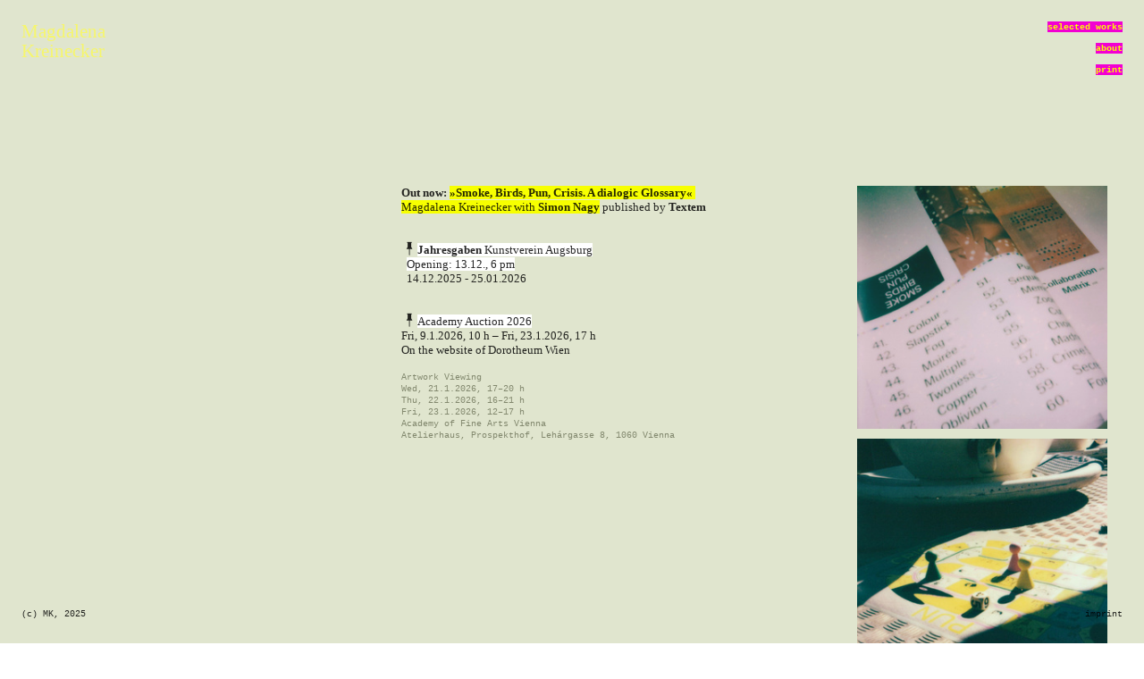

--- FILE ---
content_type: text/html; charset=UTF-8
request_url: https://magdalenakreinecker.com/
body_size: 23826
content:
<!DOCTYPE html>
<!-- 

        Running on cargo.site

-->
<html lang="en" data-predefined-style="true" data-css-presets="true" data-css-preset data-typography-preset>
	<head>
<script>
				var __cargo_context__ = 'live';
				var __cargo_js_ver__ = 'c=2806793921';
				var __cargo_maint__ = false;
				
				
			</script>
					<meta http-equiv="X-UA-Compatible" content="IE=edge,chrome=1">
		<meta http-equiv="Content-Type" content="text/html; charset=utf-8">
		<meta name="viewport" content="initial-scale=1.0, maximum-scale=1.0, user-scalable=no">
		
			<meta name="robots" content="index,follow">
		<title>Magdalena Kreinecker</title>
		<meta name="description" content="Magdalena Kreinecker">
				<meta name="twitter:card" content="summary_large_image">
		<meta name="twitter:title" content="Magdalena Kreinecker">
		<meta name="twitter:description" content="Magdalena Kreinecker">
		<meta name="twitter:image" content="https://freight.cargo.site/i/ae352ca525f5b3a061bd02a9843447b38a0b5df384d9ce194e8228d133f03b4a/Magdalena-Kreinecker_Print016.jpg">
		<meta property="og:locale" content="en_US">
		<meta property="og:title" content="Magdalena Kreinecker">
		<meta property="og:description" content="Magdalena Kreinecker">
		<meta property="og:url" content="https://magdalenakreinecker.com">
		<meta property="og:image" content="https://freight.cargo.site/i/ae352ca525f5b3a061bd02a9843447b38a0b5df384d9ce194e8228d133f03b4a/Magdalena-Kreinecker_Print016.jpg">
		<meta property="og:type" content="website">

		<link rel="preconnect" href="https://static.cargo.site" crossorigin>
		<link rel="preconnect" href="https://freight.cargo.site" crossorigin>
				<link rel="preconnect" href="https://type.cargo.site" crossorigin>

		<!--<link rel="preload" href="https://static.cargo.site/assets/social/IconFont-Regular-0.9.3.woff2" as="font" type="font/woff" >-->

		<meta name="description" content="Magdalena Kreinecker - printmaking, sculpture and installation art
Magdalena Kreinecker (*1993 in Linz) studied graphics and printmaking at the University of Applied Arts Vienna
based as an artist in Vienna." />
<meta name="robots" content="Magdalena Kreinecker, Magdalena Kreinecker Artist, Kreinecker Artist, Kreinecker Printmaking, Reichel Kreinecker, MUSA Kreinecker, Angewandte Kreinecker, Teaching Kreinecker Academy of fine Arts Vienna, Kreinecker, Kreinecker Magdalena, Druckgrafik, Printmaking, Installation Kreinecker, Kreinecker Reichel, Kreinecker Haugeneder, Textem, Smoke Birds Pun Crisis, Dialogic Glossary, Kreinecker Nagy," />

		<link href="https://freight.cargo.site/t/original/i/65c98be17c4da15dea5d3ab7759808884ea4d95b271b91e8eb0c5ff3e9f9efae/layout-01-07.ico" rel="shortcut icon">
		<link href="https://magdalenakreinecker.com/rss" rel="alternate" type="application/rss+xml" title="Magdalena Kreinecker feed">

		<link href="https://magdalenakreinecker.com/stylesheet?c=2806793921&1767875240" id="member_stylesheet" rel="stylesheet" type="text/css" />
<style id="">@font-face{font-family:Icons;src:url(https://static.cargo.site/assets/social/IconFont-Regular-0.9.3.woff2);unicode-range:U+E000-E15C,U+F0000,U+FE0E}@font-face{font-family:Icons;src:url(https://static.cargo.site/assets/social/IconFont-Regular-0.9.3.woff2);font-weight:240;unicode-range:U+E000-E15C,U+F0000,U+FE0E}@font-face{font-family:Icons;src:url(https://static.cargo.site/assets/social/IconFont-Regular-0.9.3.woff2);unicode-range:U+E000-E15C,U+F0000,U+FE0E;font-weight:400}@font-face{font-family:Icons;src:url(https://static.cargo.site/assets/social/IconFont-Regular-0.9.3.woff2);unicode-range:U+E000-E15C,U+F0000,U+FE0E;font-weight:600}@font-face{font-family:Icons;src:url(https://static.cargo.site/assets/social/IconFont-Regular-0.9.3.woff2);unicode-range:U+E000-E15C,U+F0000,U+FE0E;font-weight:800}@font-face{font-family:Icons;src:url(https://static.cargo.site/assets/social/IconFont-Regular-0.9.3.woff2);unicode-range:U+E000-E15C,U+F0000,U+FE0E;font-style:italic}@font-face{font-family:Icons;src:url(https://static.cargo.site/assets/social/IconFont-Regular-0.9.3.woff2);unicode-range:U+E000-E15C,U+F0000,U+FE0E;font-weight:200;font-style:italic}@font-face{font-family:Icons;src:url(https://static.cargo.site/assets/social/IconFont-Regular-0.9.3.woff2);unicode-range:U+E000-E15C,U+F0000,U+FE0E;font-weight:400;font-style:italic}@font-face{font-family:Icons;src:url(https://static.cargo.site/assets/social/IconFont-Regular-0.9.3.woff2);unicode-range:U+E000-E15C,U+F0000,U+FE0E;font-weight:600;font-style:italic}@font-face{font-family:Icons;src:url(https://static.cargo.site/assets/social/IconFont-Regular-0.9.3.woff2);unicode-range:U+E000-E15C,U+F0000,U+FE0E;font-weight:800;font-style:italic}body.iconfont-loading,body.iconfont-loading *{color:transparent!important}body{-moz-osx-font-smoothing:grayscale;-webkit-font-smoothing:antialiased;-webkit-text-size-adjust:none}body.no-scroll{overflow:hidden}/*!
 * Content
 */.page{word-wrap:break-word}:focus{outline:0}.pointer-events-none{pointer-events:none}.pointer-events-auto{pointer-events:auto}.pointer-events-none .page_content .audio-player,.pointer-events-none .page_content .shop_product,.pointer-events-none .page_content a,.pointer-events-none .page_content audio,.pointer-events-none .page_content button,.pointer-events-none .page_content details,.pointer-events-none .page_content iframe,.pointer-events-none .page_content img,.pointer-events-none .page_content input,.pointer-events-none .page_content video{pointer-events:auto}.pointer-events-none .page_content *>a,.pointer-events-none .page_content>a{position:relative}s *{text-transform:inherit}#toolset{position:fixed;bottom:10px;right:10px;z-index:8}.mobile #toolset,.template_site_inframe #toolset{display:none}#toolset a{display:block;height:24px;width:24px;margin:0;padding:0;text-decoration:none;background:rgba(0,0,0,.2)}#toolset a:hover{background:rgba(0,0,0,.8)}[data-adminview] #toolset a,[data-adminview] #toolset_admin a{background:rgba(0,0,0,.04);pointer-events:none;cursor:default}#toolset_admin a:active{background:rgba(0,0,0,.7)}#toolset_admin a svg>*{transform:scale(1.1) translate(0,-.5px);transform-origin:50% 50%}#toolset_admin a svg{pointer-events:none;width:100%!important;height:auto!important}#following-container{overflow:auto;-webkit-overflow-scrolling:touch}#following-container iframe{height:100%;width:100%;position:absolute;top:0;left:0;right:0;bottom:0}:root{--following-width:-400px;--following-animation-duration:450ms}@keyframes following-open{0%{transform:translateX(0)}100%{transform:translateX(var(--following-width))}}@keyframes following-open-inverse{0%{transform:translateX(0)}100%{transform:translateX(calc(-1 * var(--following-width)))}}@keyframes following-close{0%{transform:translateX(var(--following-width))}100%{transform:translateX(0)}}@keyframes following-close-inverse{0%{transform:translateX(calc(-1 * var(--following-width)))}100%{transform:translateX(0)}}body.animate-left{animation:following-open var(--following-animation-duration);animation-fill-mode:both;animation-timing-function:cubic-bezier(.24,1,.29,1)}#following-container.animate-left{animation:following-close-inverse var(--following-animation-duration);animation-fill-mode:both;animation-timing-function:cubic-bezier(.24,1,.29,1)}#following-container.animate-left #following-frame{animation:following-close var(--following-animation-duration);animation-fill-mode:both;animation-timing-function:cubic-bezier(.24,1,.29,1)}body.animate-right{animation:following-close var(--following-animation-duration);animation-fill-mode:both;animation-timing-function:cubic-bezier(.24,1,.29,1)}#following-container.animate-right{animation:following-open-inverse var(--following-animation-duration);animation-fill-mode:both;animation-timing-function:cubic-bezier(.24,1,.29,1)}#following-container.animate-right #following-frame{animation:following-open var(--following-animation-duration);animation-fill-mode:both;animation-timing-function:cubic-bezier(.24,1,.29,1)}.slick-slider{position:relative;display:block;-moz-box-sizing:border-box;box-sizing:border-box;-webkit-user-select:none;-moz-user-select:none;-ms-user-select:none;user-select:none;-webkit-touch-callout:none;-khtml-user-select:none;-ms-touch-action:pan-y;touch-action:pan-y;-webkit-tap-highlight-color:transparent}.slick-list{position:relative;display:block;overflow:hidden;margin:0;padding:0}.slick-list:focus{outline:0}.slick-list.dragging{cursor:pointer;cursor:hand}.slick-slider .slick-list,.slick-slider .slick-track{transform:translate3d(0,0,0);will-change:transform}.slick-track{position:relative;top:0;left:0;display:block}.slick-track:after,.slick-track:before{display:table;content:'';width:1px;height:1px;margin-top:-1px;margin-left:-1px}.slick-track:after{clear:both}.slick-loading .slick-track{visibility:hidden}.slick-slide{display:none;float:left;height:100%;min-height:1px}[dir=rtl] .slick-slide{float:right}.content .slick-slide img{display:inline-block}.content .slick-slide img:not(.image-zoom){cursor:pointer}.content .scrub .slick-list,.content .scrub .slick-slide img:not(.image-zoom){cursor:ew-resize}body.slideshow-scrub-dragging *{cursor:ew-resize!important}.content .slick-slide img:not([src]),.content .slick-slide img[src='']{width:100%;height:auto}.slick-slide.slick-loading img{display:none}.slick-slide.dragging img{pointer-events:none}.slick-initialized .slick-slide{display:block}.slick-loading .slick-slide{visibility:hidden}.slick-vertical .slick-slide{display:block;height:auto;border:1px solid transparent}.slick-arrow.slick-hidden{display:none}.slick-arrow{position:absolute;z-index:9;width:0;top:0;height:100%;cursor:pointer;will-change:opacity;-webkit-transition:opacity 333ms cubic-bezier(.4,0,.22,1);transition:opacity 333ms cubic-bezier(.4,0,.22,1)}.slick-arrow.hidden{opacity:0}.slick-arrow svg{position:absolute;width:36px;height:36px;top:0;left:0;right:0;bottom:0;margin:auto;transform:translate(.25px,.25px)}.slick-arrow svg.right-arrow{transform:translate(.25px,.25px) scaleX(-1)}.slick-arrow svg:active{opacity:.75}.slick-arrow svg .arrow-shape{fill:none!important;stroke:#fff;stroke-linecap:square}.slick-arrow svg .arrow-outline{fill:none!important;stroke-width:2.5px;stroke:rgba(0,0,0,.6);stroke-linecap:square}.slick-arrow.slick-next{right:0;text-align:right}.slick-next svg,.wallpaper-navigation .slick-next svg{margin-right:10px}.mobile .slick-next svg{margin-right:10px}.slick-arrow.slick-prev{text-align:left}.slick-prev svg,.wallpaper-navigation .slick-prev svg{margin-left:10px}.mobile .slick-prev svg{margin-left:10px}.loading_animation{display:none;vertical-align:middle;z-index:15;line-height:0;pointer-events:none;border-radius:100%}.loading_animation.hidden{display:none}.loading_animation.pulsing{opacity:0;display:inline-block;animation-delay:.1s;-webkit-animation-delay:.1s;-moz-animation-delay:.1s;animation-duration:12s;animation-iteration-count:infinite;animation:fade-pulse-in .5s ease-in-out;-moz-animation:fade-pulse-in .5s ease-in-out;-webkit-animation:fade-pulse-in .5s ease-in-out;-webkit-animation-fill-mode:forwards;-moz-animation-fill-mode:forwards;animation-fill-mode:forwards}.loading_animation.pulsing.no-delay{animation-delay:0s;-webkit-animation-delay:0s;-moz-animation-delay:0s}.loading_animation div{border-radius:100%}.loading_animation div svg{max-width:100%;height:auto}.loading_animation div,.loading_animation div svg{width:20px;height:20px}.loading_animation.full-width svg{width:100%;height:auto}.loading_animation.full-width.big svg{width:100px;height:100px}.loading_animation div svg>*{fill:#ccc}.loading_animation div{-webkit-animation:spin-loading 12s ease-out;-webkit-animation-iteration-count:infinite;-moz-animation:spin-loading 12s ease-out;-moz-animation-iteration-count:infinite;animation:spin-loading 12s ease-out;animation-iteration-count:infinite}.loading_animation.hidden{display:none}[data-backdrop] .loading_animation{position:absolute;top:15px;left:15px;z-index:99}.loading_animation.position-absolute.middle{top:calc(50% - 10px);left:calc(50% - 10px)}.loading_animation.position-absolute.topleft{top:0;left:0}.loading_animation.position-absolute.middleright{top:calc(50% - 10px);right:1rem}.loading_animation.position-absolute.middleleft{top:calc(50% - 10px);left:1rem}.loading_animation.gray div svg>*{fill:#999}.loading_animation.gray-dark div svg>*{fill:#666}.loading_animation.gray-darker div svg>*{fill:#555}.loading_animation.gray-light div svg>*{fill:#ccc}.loading_animation.white div svg>*{fill:rgba(255,255,255,.85)}.loading_animation.blue div svg>*{fill:#698fff}.loading_animation.inline{display:inline-block;margin-bottom:.5ex}.loading_animation.inline.left{margin-right:.5ex}@-webkit-keyframes fade-pulse-in{0%{opacity:0}50%{opacity:.5}100%{opacity:1}}@-moz-keyframes fade-pulse-in{0%{opacity:0}50%{opacity:.5}100%{opacity:1}}@keyframes fade-pulse-in{0%{opacity:0}50%{opacity:.5}100%{opacity:1}}@-webkit-keyframes pulsate{0%{opacity:1}50%{opacity:0}100%{opacity:1}}@-moz-keyframes pulsate{0%{opacity:1}50%{opacity:0}100%{opacity:1}}@keyframes pulsate{0%{opacity:1}50%{opacity:0}100%{opacity:1}}@-webkit-keyframes spin-loading{0%{transform:rotate(0)}9%{transform:rotate(1050deg)}18%{transform:rotate(-1090deg)}20%{transform:rotate(-1080deg)}23%{transform:rotate(-1080deg)}28%{transform:rotate(-1095deg)}29%{transform:rotate(-1065deg)}34%{transform:rotate(-1080deg)}35%{transform:rotate(-1050deg)}40%{transform:rotate(-1065deg)}41%{transform:rotate(-1035deg)}44%{transform:rotate(-1035deg)}47%{transform:rotate(-2160deg)}50%{transform:rotate(-2160deg)}56%{transform:rotate(45deg)}60%{transform:rotate(45deg)}80%{transform:rotate(6120deg)}100%{transform:rotate(0)}}@keyframes spin-loading{0%{transform:rotate(0)}9%{transform:rotate(1050deg)}18%{transform:rotate(-1090deg)}20%{transform:rotate(-1080deg)}23%{transform:rotate(-1080deg)}28%{transform:rotate(-1095deg)}29%{transform:rotate(-1065deg)}34%{transform:rotate(-1080deg)}35%{transform:rotate(-1050deg)}40%{transform:rotate(-1065deg)}41%{transform:rotate(-1035deg)}44%{transform:rotate(-1035deg)}47%{transform:rotate(-2160deg)}50%{transform:rotate(-2160deg)}56%{transform:rotate(45deg)}60%{transform:rotate(45deg)}80%{transform:rotate(6120deg)}100%{transform:rotate(0)}}[grid-row]{align-items:flex-start;box-sizing:border-box;display:-webkit-box;display:-webkit-flex;display:-ms-flexbox;display:flex;-webkit-flex-wrap:wrap;-ms-flex-wrap:wrap;flex-wrap:wrap}[grid-col]{box-sizing:border-box}[grid-row] [grid-col].empty:after{content:"\0000A0";cursor:text}body.mobile[data-adminview=content-editproject] [grid-row] [grid-col].empty:after{display:none}[grid-col=auto]{-webkit-box-flex:1;-webkit-flex:1;-ms-flex:1;flex:1}[grid-col=x12]{width:100%}[grid-col=x11]{width:50%}[grid-col=x10]{width:33.33%}[grid-col=x9]{width:25%}[grid-col=x8]{width:20%}[grid-col=x7]{width:16.666666667%}[grid-col=x6]{width:14.285714286%}[grid-col=x5]{width:12.5%}[grid-col=x4]{width:11.111111111%}[grid-col=x3]{width:10%}[grid-col=x2]{width:9.090909091%}[grid-col=x1]{width:8.333333333%}[grid-col="1"]{width:8.33333%}[grid-col="2"]{width:16.66667%}[grid-col="3"]{width:25%}[grid-col="4"]{width:33.33333%}[grid-col="5"]{width:41.66667%}[grid-col="6"]{width:50%}[grid-col="7"]{width:58.33333%}[grid-col="8"]{width:66.66667%}[grid-col="9"]{width:75%}[grid-col="10"]{width:83.33333%}[grid-col="11"]{width:91.66667%}[grid-col="12"]{width:100%}body.mobile [grid-responsive] [grid-col]{width:100%;-webkit-box-flex:none;-webkit-flex:none;-ms-flex:none;flex:none}[data-ce-host=true][contenteditable=true] [grid-pad]{pointer-events:none}[data-ce-host=true][contenteditable=true] [grid-pad]>*{pointer-events:auto}[grid-pad="0"]{padding:0}[grid-pad="0.25"]{padding:.125rem}[grid-pad="0.5"]{padding:.25rem}[grid-pad="0.75"]{padding:.375rem}[grid-pad="1"]{padding:.5rem}[grid-pad="1.25"]{padding:.625rem}[grid-pad="1.5"]{padding:.75rem}[grid-pad="1.75"]{padding:.875rem}[grid-pad="2"]{padding:1rem}[grid-pad="2.5"]{padding:1.25rem}[grid-pad="3"]{padding:1.5rem}[grid-pad="3.5"]{padding:1.75rem}[grid-pad="4"]{padding:2rem}[grid-pad="5"]{padding:2.5rem}[grid-pad="6"]{padding:3rem}[grid-pad="7"]{padding:3.5rem}[grid-pad="8"]{padding:4rem}[grid-pad="9"]{padding:4.5rem}[grid-pad="10"]{padding:5rem}[grid-gutter="0"]{margin:0}[grid-gutter="0.5"]{margin:-.25rem}[grid-gutter="1"]{margin:-.5rem}[grid-gutter="1.5"]{margin:-.75rem}[grid-gutter="2"]{margin:-1rem}[grid-gutter="2.5"]{margin:-1.25rem}[grid-gutter="3"]{margin:-1.5rem}[grid-gutter="3.5"]{margin:-1.75rem}[grid-gutter="4"]{margin:-2rem}[grid-gutter="5"]{margin:-2.5rem}[grid-gutter="6"]{margin:-3rem}[grid-gutter="7"]{margin:-3.5rem}[grid-gutter="8"]{margin:-4rem}[grid-gutter="10"]{margin:-5rem}[grid-gutter="12"]{margin:-6rem}[grid-gutter="14"]{margin:-7rem}[grid-gutter="16"]{margin:-8rem}[grid-gutter="18"]{margin:-9rem}[grid-gutter="20"]{margin:-10rem}small{max-width:100%;text-decoration:inherit}img:not([src]),img[src='']{outline:1px solid rgba(177,177,177,.4);outline-offset:-1px;content:url([data-uri])}img.image-zoom{cursor:-webkit-zoom-in;cursor:-moz-zoom-in;cursor:zoom-in}#imprimatur{color:#333;font-size:10px;font-family:-apple-system,BlinkMacSystemFont,"Segoe UI",Roboto,Oxygen,Ubuntu,Cantarell,"Open Sans","Helvetica Neue",sans-serif,"Sans Serif",Icons;/*!System*/position:fixed;opacity:.3;right:-28px;bottom:160px;transform:rotate(270deg);-ms-transform:rotate(270deg);-webkit-transform:rotate(270deg);z-index:8;text-transform:uppercase;color:#999;opacity:.5;padding-bottom:2px;text-decoration:none}.mobile #imprimatur{display:none}bodycopy cargo-link a{font-family:-apple-system,BlinkMacSystemFont,"Segoe UI",Roboto,Oxygen,Ubuntu,Cantarell,"Open Sans","Helvetica Neue",sans-serif,"Sans Serif",Icons;/*!System*/font-size:12px;font-style:normal;font-weight:400;transform:rotate(270deg);text-decoration:none;position:fixed!important;right:-27px;bottom:100px;text-decoration:none;letter-spacing:normal;background:0 0;border:0;border-bottom:0;outline:0}/*! PhotoSwipe Default UI CSS by Dmitry Semenov | photoswipe.com | MIT license */.pswp--has_mouse .pswp__button--arrow--left,.pswp--has_mouse .pswp__button--arrow--right,.pswp__ui{visibility:visible}.pswp--minimal--dark .pswp__top-bar,.pswp__button{background:0 0}.pswp,.pswp__bg,.pswp__container,.pswp__img--placeholder,.pswp__zoom-wrap,.quick-view-navigation{-webkit-backface-visibility:hidden}.pswp__button{cursor:pointer;opacity:1;-webkit-appearance:none;transition:opacity .2s;-webkit-box-shadow:none;box-shadow:none}.pswp__button-close>svg{top:10px;right:10px;margin-left:auto}.pswp--touch .quick-view-navigation{display:none}.pswp__ui{-webkit-font-smoothing:auto;opacity:1;z-index:1550}.quick-view-navigation{will-change:opacity;-webkit-transition:opacity 333ms cubic-bezier(.4,0,.22,1);transition:opacity 333ms cubic-bezier(.4,0,.22,1)}.quick-view-navigation .pswp__group .pswp__button{pointer-events:auto}.pswp__button>svg{position:absolute;width:36px;height:36px}.quick-view-navigation .pswp__group:active svg{opacity:.75}.pswp__button svg .shape-shape{fill:#fff}.pswp__button svg .shape-outline{fill:#000}.pswp__button-prev>svg{top:0;bottom:0;left:10px;margin:auto}.pswp__button-next>svg{top:0;bottom:0;right:10px;margin:auto}.quick-view-navigation .pswp__group .pswp__button-prev{position:absolute;left:0;top:0;width:0;height:100%}.quick-view-navigation .pswp__group .pswp__button-next{position:absolute;right:0;top:0;width:0;height:100%}.quick-view-navigation .close-button,.quick-view-navigation .left-arrow,.quick-view-navigation .right-arrow{transform:translate(.25px,.25px)}.quick-view-navigation .right-arrow{transform:translate(.25px,.25px) scaleX(-1)}.pswp__button svg .shape-outline{fill:transparent!important;stroke:#000;stroke-width:2.5px;stroke-linecap:square}.pswp__button svg .shape-shape{fill:transparent!important;stroke:#fff;stroke-width:1.5px;stroke-linecap:square}.pswp__bg,.pswp__scroll-wrap,.pswp__zoom-wrap{width:100%;position:absolute}.quick-view-navigation .pswp__group .pswp__button-close{margin:0}.pswp__container,.pswp__item,.pswp__zoom-wrap{right:0;bottom:0;top:0;position:absolute;left:0}.pswp__ui--hidden .pswp__button{opacity:.001}.pswp__ui--hidden .pswp__button,.pswp__ui--hidden .pswp__button *{pointer-events:none}.pswp .pswp__ui.pswp__ui--displaynone{display:none}.pswp__element--disabled{display:none!important}/*! PhotoSwipe main CSS by Dmitry Semenov | photoswipe.com | MIT license */.pswp{position:fixed;display:none;height:100%;width:100%;top:0;left:0;right:0;bottom:0;margin:auto;-ms-touch-action:none;touch-action:none;z-index:9999999;-webkit-text-size-adjust:100%;line-height:initial;letter-spacing:initial;outline:0}.pswp img{max-width:none}.pswp--zoom-disabled .pswp__img{cursor:default!important}.pswp--animate_opacity{opacity:.001;will-change:opacity;-webkit-transition:opacity 333ms cubic-bezier(.4,0,.22,1);transition:opacity 333ms cubic-bezier(.4,0,.22,1)}.pswp--open{display:block}.pswp--zoom-allowed .pswp__img{cursor:-webkit-zoom-in;cursor:-moz-zoom-in;cursor:zoom-in}.pswp--zoomed-in .pswp__img{cursor:-webkit-grab;cursor:-moz-grab;cursor:grab}.pswp--dragging .pswp__img{cursor:-webkit-grabbing;cursor:-moz-grabbing;cursor:grabbing}.pswp__bg{left:0;top:0;height:100%;opacity:0;transform:translateZ(0);will-change:opacity}.pswp__scroll-wrap{left:0;top:0;height:100%}.pswp__container,.pswp__zoom-wrap{-ms-touch-action:none;touch-action:none}.pswp__container,.pswp__img{-webkit-user-select:none;-moz-user-select:none;-ms-user-select:none;user-select:none;-webkit-tap-highlight-color:transparent;-webkit-touch-callout:none}.pswp__zoom-wrap{-webkit-transform-origin:left top;-ms-transform-origin:left top;transform-origin:left top;-webkit-transition:-webkit-transform 222ms cubic-bezier(.4,0,.22,1);transition:transform 222ms cubic-bezier(.4,0,.22,1)}.pswp__bg{-webkit-transition:opacity 222ms cubic-bezier(.4,0,.22,1);transition:opacity 222ms cubic-bezier(.4,0,.22,1)}.pswp--animated-in .pswp__bg,.pswp--animated-in .pswp__zoom-wrap{-webkit-transition:none;transition:none}.pswp--hide-overflow .pswp__scroll-wrap,.pswp--hide-overflow.pswp{overflow:hidden}.pswp__img{position:absolute;width:auto;height:auto;top:0;left:0}.pswp__img--placeholder--blank{background:#222}.pswp--ie .pswp__img{width:100%!important;height:auto!important;left:0;top:0}.pswp__ui--idle{opacity:0}.pswp__error-msg{position:absolute;left:0;top:50%;width:100%;text-align:center;font-size:14px;line-height:16px;margin-top:-8px;color:#ccc}.pswp__error-msg a{color:#ccc;text-decoration:underline}.pswp__error-msg{font-family:-apple-system,BlinkMacSystemFont,"Segoe UI",Roboto,Oxygen,Ubuntu,Cantarell,"Open Sans","Helvetica Neue",sans-serif}.quick-view.mouse-down .iframe-item{pointer-events:none!important}.quick-view-caption-positioner{pointer-events:none;width:100%;height:100%}.quick-view-caption-wrapper{margin:auto;position:absolute;bottom:0;left:0;right:0}.quick-view-horizontal-align-left .quick-view-caption-wrapper{margin-left:0}.quick-view-horizontal-align-right .quick-view-caption-wrapper{margin-right:0}[data-quick-view-caption]{transition:.1s opacity ease-in-out;position:absolute;bottom:0;left:0;right:0}.quick-view-horizontal-align-left [data-quick-view-caption]{text-align:left}.quick-view-horizontal-align-right [data-quick-view-caption]{text-align:right}.quick-view-caption{transition:.1s opacity ease-in-out}.quick-view-caption>*{display:inline-block}.quick-view-caption *{pointer-events:auto}.quick-view-caption.hidden{opacity:0}.shop_product .dropdown_wrapper{flex:0 0 100%;position:relative}.shop_product select{appearance:none;-moz-appearance:none;-webkit-appearance:none;outline:0;-webkit-font-smoothing:antialiased;-moz-osx-font-smoothing:grayscale;cursor:pointer;border-radius:0;white-space:nowrap;overflow:hidden!important;text-overflow:ellipsis}.shop_product select.dropdown::-ms-expand{display:none}.shop_product a{cursor:pointer;border-bottom:none;text-decoration:none}.shop_product a.out-of-stock{pointer-events:none}body.audio-player-dragging *{cursor:ew-resize!important}.audio-player{display:inline-flex;flex:1 0 calc(100% - 2px);width:calc(100% - 2px)}.audio-player .button{height:100%;flex:0 0 3.3rem;display:flex}.audio-player .separator{left:3.3rem;height:100%}.audio-player .buffer{width:0%;height:100%;transition:left .3s linear,width .3s linear}.audio-player.seeking .buffer{transition:left 0s,width 0s}.audio-player.seeking{user-select:none;-webkit-user-select:none;cursor:ew-resize}.audio-player.seeking *{user-select:none;-webkit-user-select:none;cursor:ew-resize}.audio-player .bar{overflow:hidden;display:flex;justify-content:space-between;align-content:center;flex-grow:1}.audio-player .progress{width:0%;height:100%;transition:width .3s linear}.audio-player.seeking .progress{transition:width 0s}.audio-player .pause,.audio-player .play{cursor:pointer;height:100%}.audio-player .note-icon{margin:auto 0;order:2;flex:0 1 auto}.audio-player .title{white-space:nowrap;overflow:hidden;text-overflow:ellipsis;pointer-events:none;user-select:none;padding:.5rem 0 .5rem 1rem;margin:auto auto auto 0;flex:0 3 auto;min-width:0;width:100%}.audio-player .total-time{flex:0 1 auto;margin:auto 0}.audio-player .current-time,.audio-player .play-text{flex:0 1 auto;margin:auto 0}.audio-player .stream-anim{user-select:none;margin:auto auto auto 0}.audio-player .stream-anim span{display:inline-block}.audio-player .buffer,.audio-player .current-time,.audio-player .note-svg,.audio-player .play-text,.audio-player .separator,.audio-player .total-time{user-select:none;pointer-events:none}.audio-player .buffer,.audio-player .play-text,.audio-player .progress{position:absolute}.audio-player,.audio-player .bar,.audio-player .button,.audio-player .current-time,.audio-player .note-icon,.audio-player .pause,.audio-player .play,.audio-player .total-time{position:relative}body.mobile .audio-player,body.mobile .audio-player *{-webkit-touch-callout:none}#standalone-admin-frame{border:0;width:400px;position:absolute;right:0;top:0;height:100vh;z-index:99}body[standalone-admin=true] #standalone-admin-frame{transform:translate(0,0)}body[standalone-admin=true] .main_container{width:calc(100% - 400px)}body[standalone-admin=false] #standalone-admin-frame{transform:translate(100%,0)}body[standalone-admin=false] .main_container{width:100%}.toggle_standaloneAdmin{position:fixed;top:0;right:400px;height:40px;width:40px;z-index:999;cursor:pointer;background-color:rgba(0,0,0,.4)}.toggle_standaloneAdmin:active{opacity:.7}body[standalone-admin=false] .toggle_standaloneAdmin{right:0}.toggle_standaloneAdmin *{color:#fff;fill:#fff}.toggle_standaloneAdmin svg{padding:6px;width:100%;height:100%;opacity:.85}body[standalone-admin=false] .toggle_standaloneAdmin #close,body[standalone-admin=true] .toggle_standaloneAdmin #backdropsettings{display:none}.toggle_standaloneAdmin>div{width:100%;height:100%}#admin_toggle_button{position:fixed;top:50%;transform:translate(0,-50%);right:400px;height:36px;width:12px;z-index:999;cursor:pointer;background-color:rgba(0,0,0,.09);padding-left:2px;margin-right:5px}#admin_toggle_button .bar{content:'';background:rgba(0,0,0,.09);position:fixed;width:5px;bottom:0;top:0;z-index:10}#admin_toggle_button:active{background:rgba(0,0,0,.065)}#admin_toggle_button *{color:#fff;fill:#fff}#admin_toggle_button svg{padding:0;width:16px;height:36px;margin-left:1px;opacity:1}#admin_toggle_button svg *{fill:#fff;opacity:1}#admin_toggle_button[data-state=closed] .toggle_admin_close{display:none}#admin_toggle_button[data-state=closed],#admin_toggle_button[data-state=closed] .toggle_admin_open{width:20px;cursor:pointer;margin:0}#admin_toggle_button[data-state=closed] svg{margin-left:2px}#admin_toggle_button[data-state=open] .toggle_admin_open{display:none}select,select *{text-rendering:auto!important}b b{font-weight:inherit}*{-webkit-box-sizing:border-box;-moz-box-sizing:border-box;box-sizing:border-box}customhtml>*{position:relative;z-index:10}body,html{min-height:100vh;margin:0;padding:0}html{touch-action:manipulation;position:relative;background-color:#fff}.main_container{min-height:100vh;width:100%;overflow:hidden}.container{display:-webkit-box;display:-webkit-flex;display:-moz-box;display:-ms-flexbox;display:flex;-webkit-flex-wrap:wrap;-moz-flex-wrap:wrap;-ms-flex-wrap:wrap;flex-wrap:wrap;max-width:100%;width:100%;overflow:visible}.container{align-items:flex-start;-webkit-align-items:flex-start}.page{z-index:2}.page ul li>text-limit{display:block}.content,.content_container,.pinned{-webkit-flex:1 0 auto;-moz-flex:1 0 auto;-ms-flex:1 0 auto;flex:1 0 auto;max-width:100%}.content_container{width:100%}.content_container.full_height{min-height:100vh}.page_background{position:absolute;top:0;left:0;width:100%;height:100%}.page_container{position:relative;overflow:visible;width:100%}.backdrop{position:absolute;top:0;z-index:1;width:100%;height:100%;max-height:100vh}.backdrop>div{position:absolute;top:0;left:0;width:100%;height:100%;-webkit-backface-visibility:hidden;backface-visibility:hidden;transform:translate3d(0,0,0);contain:strict}[data-backdrop].backdrop>div[data-overflowing]{max-height:100vh;position:absolute;top:0;left:0}body.mobile [split-responsive]{display:flex;flex-direction:column}body.mobile [split-responsive] .container{width:100%;order:2}body.mobile [split-responsive] .backdrop{position:relative;height:50vh;width:100%;order:1}body.mobile [split-responsive] [data-auxiliary].backdrop{position:absolute;height:50vh;width:100%;order:1}.page{position:relative;z-index:2}img[data-align=left]{float:left}img[data-align=right]{float:right}[data-rotation]{transform-origin:center center}.content .page_content:not([contenteditable=true]) [data-draggable]{pointer-events:auto!important;backface-visibility:hidden}.preserve-3d{-moz-transform-style:preserve-3d;transform-style:preserve-3d}.content .page_content:not([contenteditable=true]) [data-draggable] iframe{pointer-events:none!important}.dragging-active iframe{pointer-events:none!important}.content .page_content:not([contenteditable=true]) [data-draggable]:active{opacity:1}.content .scroll-transition-fade{transition:transform 1s ease-in-out,opacity .8s ease-in-out}.content .scroll-transition-fade.below-viewport{opacity:0;transform:translateY(40px)}.mobile.full_width .page_container:not([split-layout]) .container_width{width:100%}[data-view=pinned_bottom] .bottom_pin_invisibility{visibility:hidden}.pinned{position:relative;width:100%}.pinned .page_container.accommodate:not(.fixed):not(.overlay){z-index:2}.pinned .page_container.overlay{position:absolute;z-index:4}.pinned .page_container.overlay.fixed{position:fixed}.pinned .page_container.overlay.fixed .page{max-height:100vh;-webkit-overflow-scrolling:touch}.pinned .page_container.overlay.fixed .page.allow-scroll{overflow-y:auto;overflow-x:hidden}.pinned .page_container.overlay.fixed .page.allow-scroll{align-items:flex-start;-webkit-align-items:flex-start}.pinned .page_container .page.allow-scroll::-webkit-scrollbar{width:0;background:0 0;display:none}.pinned.pinned_top .page_container.overlay{left:0;top:0}.pinned.pinned_bottom .page_container.overlay{left:0;bottom:0}div[data-container=set]:empty{margin-top:1px}.thumbnails{position:relative;z-index:1}[thumbnails=grid]{align-items:baseline}[thumbnails=justify] .thumbnail{box-sizing:content-box}[thumbnails][data-padding-zero] .thumbnail{margin-bottom:-1px}[thumbnails=montessori] .thumbnail{pointer-events:auto;position:absolute}[thumbnails] .thumbnail>a{display:block;text-decoration:none}[thumbnails=montessori]{height:0}[thumbnails][data-resizing],[thumbnails][data-resizing] *{cursor:nwse-resize}[thumbnails] .thumbnail .resize-handle{cursor:nwse-resize;width:26px;height:26px;padding:5px;position:absolute;opacity:.75;right:-1px;bottom:-1px;z-index:100}[thumbnails][data-resizing] .resize-handle{display:none}[thumbnails] .thumbnail .resize-handle svg{position:absolute;top:0;left:0}[thumbnails] .thumbnail .resize-handle:hover{opacity:1}[data-can-move].thumbnail .resize-handle svg .resize_path_outline{fill:#fff}[data-can-move].thumbnail .resize-handle svg .resize_path{fill:#000}[thumbnails=montessori] .thumbnail_sizer{height:0;width:100%;position:relative;padding-bottom:100%;pointer-events:none}[thumbnails] .thumbnail img{display:block;min-height:3px;margin-bottom:0}[thumbnails] .thumbnail img:not([src]),img[src=""]{margin:0!important;width:100%;min-height:3px;height:100%!important;position:absolute}[aspect-ratio="1x1"].thumb_image{height:0;padding-bottom:100%;overflow:hidden}[aspect-ratio="4x3"].thumb_image{height:0;padding-bottom:75%;overflow:hidden}[aspect-ratio="16x9"].thumb_image{height:0;padding-bottom:56.25%;overflow:hidden}[thumbnails] .thumb_image{width:100%;position:relative}[thumbnails][thumbnail-vertical-align=top]{align-items:flex-start}[thumbnails][thumbnail-vertical-align=middle]{align-items:center}[thumbnails][thumbnail-vertical-align=bottom]{align-items:baseline}[thumbnails][thumbnail-horizontal-align=left]{justify-content:flex-start}[thumbnails][thumbnail-horizontal-align=middle]{justify-content:center}[thumbnails][thumbnail-horizontal-align=right]{justify-content:flex-end}.thumb_image.default_image>svg{position:absolute;top:0;left:0;bottom:0;right:0;width:100%;height:100%}.thumb_image.default_image{outline:1px solid #ccc;outline-offset:-1px;position:relative}.mobile.full_width [data-view=Thumbnail] .thumbnails_width{width:100%}.content [data-draggable] a:active,.content [data-draggable] img:active{opacity:initial}.content .draggable-dragging{opacity:initial}[data-draggable].draggable_visible{visibility:visible}[data-draggable].draggable_hidden{visibility:hidden}.gallery_card [data-draggable],.marquee [data-draggable]{visibility:inherit}[data-draggable]{visibility:visible;background-color:rgba(0,0,0,.003)}#site_menu_panel_container .image-gallery:not(.initialized){height:0;padding-bottom:100%;min-height:initial}.image-gallery:not(.initialized){min-height:100vh;visibility:hidden;width:100%}.image-gallery .gallery_card img{display:block;width:100%;height:auto}.image-gallery .gallery_card{transform-origin:center}.image-gallery .gallery_card.dragging{opacity:.1;transform:initial!important}.image-gallery:not([image-gallery=slideshow]) .gallery_card iframe:only-child,.image-gallery:not([image-gallery=slideshow]) .gallery_card video:only-child{width:100%;height:100%;top:0;left:0;position:absolute}.image-gallery[image-gallery=slideshow] .gallery_card video[muted][autoplay]:not([controls]),.image-gallery[image-gallery=slideshow] .gallery_card video[muted][data-autoplay]:not([controls]){pointer-events:none}.image-gallery [image-gallery-pad="0"] video:only-child{object-fit:cover;height:calc(100% + 1px)}div.image-gallery>a,div.image-gallery>iframe,div.image-gallery>img,div.image-gallery>video{display:none}[image-gallery-row]{align-items:flex-start;box-sizing:border-box;display:-webkit-box;display:-webkit-flex;display:-ms-flexbox;display:flex;-webkit-flex-wrap:wrap;-ms-flex-wrap:wrap;flex-wrap:wrap}.image-gallery .gallery_card_image{width:100%;position:relative}[data-predefined-style=true] .image-gallery a.gallery_card{display:block;border:none}[image-gallery-col]{box-sizing:border-box}[image-gallery-col=x12]{width:100%}[image-gallery-col=x11]{width:50%}[image-gallery-col=x10]{width:33.33%}[image-gallery-col=x9]{width:25%}[image-gallery-col=x8]{width:20%}[image-gallery-col=x7]{width:16.666666667%}[image-gallery-col=x6]{width:14.285714286%}[image-gallery-col=x5]{width:12.5%}[image-gallery-col=x4]{width:11.111111111%}[image-gallery-col=x3]{width:10%}[image-gallery-col=x2]{width:9.090909091%}[image-gallery-col=x1]{width:8.333333333%}.content .page_content [image-gallery-pad].image-gallery{pointer-events:none}.content .page_content [image-gallery-pad].image-gallery .gallery_card_image>*,.content .page_content [image-gallery-pad].image-gallery .gallery_image_caption{pointer-events:auto}.content .page_content [image-gallery-pad="0"]{padding:0}.content .page_content [image-gallery-pad="0.25"]{padding:.125rem}.content .page_content [image-gallery-pad="0.5"]{padding:.25rem}.content .page_content [image-gallery-pad="0.75"]{padding:.375rem}.content .page_content [image-gallery-pad="1"]{padding:.5rem}.content .page_content [image-gallery-pad="1.25"]{padding:.625rem}.content .page_content [image-gallery-pad="1.5"]{padding:.75rem}.content .page_content [image-gallery-pad="1.75"]{padding:.875rem}.content .page_content [image-gallery-pad="2"]{padding:1rem}.content .page_content [image-gallery-pad="2.5"]{padding:1.25rem}.content .page_content [image-gallery-pad="3"]{padding:1.5rem}.content .page_content [image-gallery-pad="3.5"]{padding:1.75rem}.content .page_content [image-gallery-pad="4"]{padding:2rem}.content .page_content [image-gallery-pad="5"]{padding:2.5rem}.content .page_content [image-gallery-pad="6"]{padding:3rem}.content .page_content [image-gallery-pad="7"]{padding:3.5rem}.content .page_content [image-gallery-pad="8"]{padding:4rem}.content .page_content [image-gallery-pad="9"]{padding:4.5rem}.content .page_content [image-gallery-pad="10"]{padding:5rem}.content .page_content [image-gallery-gutter="0"]{margin:0}.content .page_content [image-gallery-gutter="0.5"]{margin:-.25rem}.content .page_content [image-gallery-gutter="1"]{margin:-.5rem}.content .page_content [image-gallery-gutter="1.5"]{margin:-.75rem}.content .page_content [image-gallery-gutter="2"]{margin:-1rem}.content .page_content [image-gallery-gutter="2.5"]{margin:-1.25rem}.content .page_content [image-gallery-gutter="3"]{margin:-1.5rem}.content .page_content [image-gallery-gutter="3.5"]{margin:-1.75rem}.content .page_content [image-gallery-gutter="4"]{margin:-2rem}.content .page_content [image-gallery-gutter="5"]{margin:-2.5rem}.content .page_content [image-gallery-gutter="6"]{margin:-3rem}.content .page_content [image-gallery-gutter="7"]{margin:-3.5rem}.content .page_content [image-gallery-gutter="8"]{margin:-4rem}.content .page_content [image-gallery-gutter="10"]{margin:-5rem}.content .page_content [image-gallery-gutter="12"]{margin:-6rem}.content .page_content [image-gallery-gutter="14"]{margin:-7rem}.content .page_content [image-gallery-gutter="16"]{margin:-8rem}.content .page_content [image-gallery-gutter="18"]{margin:-9rem}.content .page_content [image-gallery-gutter="20"]{margin:-10rem}[image-gallery=slideshow]:not(.initialized)>*{min-height:1px;opacity:0;min-width:100%}[image-gallery=slideshow][data-constrained-by=height] [image-gallery-vertical-align].slick-track{align-items:flex-start}[image-gallery=slideshow] img.image-zoom:active{opacity:initial}[image-gallery=slideshow].slick-initialized .gallery_card{pointer-events:none}[image-gallery=slideshow].slick-initialized .gallery_card.slick-current{pointer-events:auto}[image-gallery=slideshow] .gallery_card:not(.has_caption){line-height:0}.content .page_content [image-gallery=slideshow].image-gallery>*{pointer-events:auto}.content [image-gallery=slideshow].image-gallery.slick-initialized .gallery_card{overflow:hidden;margin:0;display:flex;flex-flow:row wrap;flex-shrink:0}.content [image-gallery=slideshow].image-gallery.slick-initialized .gallery_card.slick-current{overflow:visible}[image-gallery=slideshow] .gallery_image_caption{opacity:1;transition:opacity .3s;-webkit-transition:opacity .3s;width:100%;margin-left:auto;margin-right:auto;clear:both}[image-gallery-horizontal-align=left] .gallery_image_caption{text-align:left}[image-gallery-horizontal-align=middle] .gallery_image_caption{text-align:center}[image-gallery-horizontal-align=right] .gallery_image_caption{text-align:right}[image-gallery=slideshow][data-slideshow-in-transition] .gallery_image_caption{opacity:0;transition:opacity .3s;-webkit-transition:opacity .3s}[image-gallery=slideshow] .gallery_card_image{width:initial;margin:0;display:inline-block}[image-gallery=slideshow] .gallery_card img{margin:0;display:block}[image-gallery=slideshow][data-exploded]{align-items:flex-start;box-sizing:border-box;display:-webkit-box;display:-webkit-flex;display:-ms-flexbox;display:flex;-webkit-flex-wrap:wrap;-ms-flex-wrap:wrap;flex-wrap:wrap;justify-content:flex-start;align-content:flex-start}[image-gallery=slideshow][data-exploded] .gallery_card{padding:1rem;width:16.666%}[image-gallery=slideshow][data-exploded] .gallery_card_image{height:0;display:block;width:100%}[image-gallery=grid]{align-items:baseline}[image-gallery=grid] .gallery_card.has_caption .gallery_card_image{display:block}[image-gallery=grid] [image-gallery-pad="0"].gallery_card{margin-bottom:-1px}[image-gallery=grid] .gallery_card img{margin:0}[image-gallery=columns] .gallery_card img{margin:0}[image-gallery=justify]{align-items:flex-start}[image-gallery=justify] .gallery_card img{margin:0}[image-gallery=montessori][image-gallery-row]{display:block}[image-gallery=montessori] a.gallery_card,[image-gallery=montessori] div.gallery_card{position:absolute;pointer-events:auto}[image-gallery=montessori][data-can-move] .gallery_card,[image-gallery=montessori][data-can-move] .gallery_card .gallery_card_image,[image-gallery=montessori][data-can-move] .gallery_card .gallery_card_image>*{cursor:move}[image-gallery=montessori]{position:relative;height:0}[image-gallery=freeform] .gallery_card{position:relative}[image-gallery=freeform] [image-gallery-pad="0"].gallery_card{margin-bottom:-1px}[image-gallery-vertical-align]{display:flex;flex-flow:row wrap}[image-gallery-vertical-align].slick-track{display:flex;flex-flow:row nowrap}.image-gallery .slick-list{margin-bottom:-.3px}[image-gallery-vertical-align=top]{align-content:flex-start;align-items:flex-start}[image-gallery-vertical-align=middle]{align-items:center;align-content:center}[image-gallery-vertical-align=bottom]{align-content:flex-end;align-items:flex-end}[image-gallery-horizontal-align=left]{justify-content:flex-start}[image-gallery-horizontal-align=middle]{justify-content:center}[image-gallery-horizontal-align=right]{justify-content:flex-end}.image-gallery[data-resizing],.image-gallery[data-resizing] *{cursor:nwse-resize!important}.image-gallery .gallery_card .resize-handle,.image-gallery .gallery_card .resize-handle *{cursor:nwse-resize!important}.image-gallery .gallery_card .resize-handle{width:26px;height:26px;padding:5px;position:absolute;opacity:.75;right:-1px;bottom:-1px;z-index:10}.image-gallery[data-resizing] .resize-handle{display:none}.image-gallery .gallery_card .resize-handle svg{cursor:nwse-resize!important;position:absolute;top:0;left:0}.image-gallery .gallery_card .resize-handle:hover{opacity:1}[data-can-move].gallery_card .resize-handle svg .resize_path_outline{fill:#fff}[data-can-move].gallery_card .resize-handle svg .resize_path{fill:#000}[image-gallery=montessori] .thumbnail_sizer{height:0;width:100%;position:relative;padding-bottom:100%;pointer-events:none}#site_menu_button{display:block;text-decoration:none;pointer-events:auto;z-index:9;vertical-align:top;cursor:pointer;box-sizing:content-box;font-family:Icons}#site_menu_button.custom_icon{padding:0;line-height:0}#site_menu_button.custom_icon img{width:100%;height:auto}#site_menu_wrapper.disabled #site_menu_button{display:none}#site_menu_wrapper.mobile_only #site_menu_button{display:none}body.mobile #site_menu_wrapper.mobile_only:not(.disabled) #site_menu_button:not(.active){display:block}#site_menu_panel_container[data-type=cargo_menu] #site_menu_panel{display:block;position:fixed;top:0;right:0;bottom:0;left:0;z-index:10;cursor:default}.site_menu{pointer-events:auto;position:absolute;z-index:11;top:0;bottom:0;line-height:0;max-width:400px;min-width:300px;font-size:20px;text-align:left;background:rgba(20,20,20,.95);padding:20px 30px 90px 30px;overflow-y:auto;overflow-x:hidden;display:-webkit-box;display:-webkit-flex;display:-ms-flexbox;display:flex;-webkit-box-orient:vertical;-webkit-box-direction:normal;-webkit-flex-direction:column;-ms-flex-direction:column;flex-direction:column;-webkit-box-pack:start;-webkit-justify-content:flex-start;-ms-flex-pack:start;justify-content:flex-start}body.mobile #site_menu_wrapper .site_menu{-webkit-overflow-scrolling:touch;min-width:auto;max-width:100%;width:100%;padding:20px}#site_menu_wrapper[data-sitemenu-position=bottom-left] #site_menu,#site_menu_wrapper[data-sitemenu-position=top-left] #site_menu{left:0}#site_menu_wrapper[data-sitemenu-position=bottom-right] #site_menu,#site_menu_wrapper[data-sitemenu-position=top-right] #site_menu{right:0}#site_menu_wrapper[data-type=page] .site_menu{right:0;left:0;width:100%;padding:0;margin:0;background:0 0}.site_menu_wrapper.open .site_menu{display:block}.site_menu div{display:block}.site_menu a{text-decoration:none;display:inline-block;color:rgba(255,255,255,.75);max-width:100%;overflow:hidden;white-space:nowrap;text-overflow:ellipsis;line-height:1.4}.site_menu div a.active{color:rgba(255,255,255,.4)}.site_menu div.set-link>a{font-weight:700}.site_menu div.hidden{display:none}.site_menu .close{display:block;position:absolute;top:0;right:10px;font-size:60px;line-height:50px;font-weight:200;color:rgba(255,255,255,.4);cursor:pointer;user-select:none}#site_menu_panel_container .page_container{position:relative;overflow:hidden;background:0 0;z-index:2}#site_menu_panel_container .site_menu_page_wrapper{position:fixed;top:0;left:0;overflow-y:auto;-webkit-overflow-scrolling:touch;height:100%;width:100%;z-index:100}#site_menu_panel_container .site_menu_page_wrapper .backdrop{pointer-events:none}#site_menu_panel_container #site_menu_page_overlay{position:fixed;top:0;right:0;bottom:0;left:0;cursor:default;z-index:1}#shop_button{display:block;text-decoration:none;pointer-events:auto;z-index:9;vertical-align:top;cursor:pointer;box-sizing:content-box;font-family:Icons}#shop_button.custom_icon{padding:0;line-height:0}#shop_button.custom_icon img{width:100%;height:auto}#shop_button.disabled{display:none}.loading[data-loading]{display:none;position:fixed;bottom:8px;left:8px;z-index:100}.new_site_button_wrapper{font-size:1.8rem;font-weight:400;color:rgba(0,0,0,.85);font-family:-apple-system,BlinkMacSystemFont,'Segoe UI',Roboto,Oxygen,Ubuntu,Cantarell,'Open Sans','Helvetica Neue',sans-serif,'Sans Serif',Icons;font-style:normal;line-height:1.4;color:#fff;position:fixed;bottom:0;right:0;z-index:999}body.template_site #toolset{display:none!important}body.mobile .new_site_button{display:none}.new_site_button{display:flex;height:44px;cursor:pointer}.new_site_button .plus{width:44px;height:100%}.new_site_button .plus svg{width:100%;height:100%}.new_site_button .plus svg line{stroke:#000;stroke-width:2px}.new_site_button .plus:after,.new_site_button .plus:before{content:'';width:30px;height:2px}.new_site_button .text{background:#0fce83;display:none;padding:7.5px 15px 7.5px 15px;height:100%;font-size:20px;color:#222}.new_site_button:active{opacity:.8}.new_site_button.show_full .text{display:block}.new_site_button.show_full .plus{display:none}html:not(.admin-wrapper) .template_site #confirm_modal [data-progress] .progress-indicator:after{content:'Generating Site...';padding:7.5px 15px;right:-200px;color:#000}bodycopy svg.marker-overlay,bodycopy svg.marker-overlay *{transform-origin:0 0;-webkit-transform-origin:0 0;box-sizing:initial}bodycopy svg#svgroot{box-sizing:initial}bodycopy svg.marker-overlay{padding:inherit;position:absolute;left:0;top:0;width:100%;height:100%;min-height:1px;overflow:visible;pointer-events:none;z-index:999}bodycopy svg.marker-overlay *{pointer-events:initial}bodycopy svg.marker-overlay text{letter-spacing:initial}bodycopy svg.marker-overlay a{cursor:pointer}.marquee:not(.torn-down){overflow:hidden;width:100%;position:relative;padding-bottom:.25em;padding-top:.25em;margin-bottom:-.25em;margin-top:-.25em;contain:layout}.marquee .marquee_contents{will-change:transform;display:flex;flex-direction:column}.marquee[behavior][direction].torn-down{white-space:normal}.marquee[behavior=bounce] .marquee_contents{display:block;float:left;clear:both}.marquee[behavior=bounce] .marquee_inner{display:block}.marquee[behavior=bounce][direction=vertical] .marquee_contents{width:100%}.marquee[behavior=bounce][direction=diagonal] .marquee_inner:last-child,.marquee[behavior=bounce][direction=vertical] .marquee_inner:last-child{position:relative;visibility:hidden}.marquee[behavior=bounce][direction=horizontal],.marquee[behavior=scroll][direction=horizontal]{white-space:pre}.marquee[behavior=scroll][direction=horizontal] .marquee_contents{display:inline-flex;white-space:nowrap;min-width:100%}.marquee[behavior=scroll][direction=horizontal] .marquee_inner{min-width:100%}.marquee[behavior=scroll] .marquee_inner:first-child{will-change:transform;position:absolute;width:100%;top:0;left:0}.cycle{display:none}</style>
<script type="text/json" data-set="defaults" >{"current_offset":0,"current_page":1,"cargo_url":"magdalenakreinecker","is_domain":true,"is_mobile":false,"is_tablet":false,"is_phone":false,"homepage_id":0,"tags":null,"api_path":"https:\/\/magdalenakreinecker.com\/_api","is_editor":false,"is_template":false}</script>
<script type="text/json" data-set="DisplayOptions" >{"user_id":3226221,"pagination_count":24,"title_in_project":true,"disable_project_scroll":false,"learning_cargo_seen":true,"resource_url":null,"use_sets":null,"sets_are_clickable":null,"set_links_position":null,"sticky_pages":null,"total_projects":0,"slideshow_responsive":false,"slideshow_thumbnails_header":true,"layout_options":{"content_position":"center_cover","content_width":"100","content_margin":"5","main_margin":"2.3","text_alignment":"text_left","vertical_position":"vertical_top","bgcolor":"rgb(224, 229, 206)","WebFontConfig":{"cargo":{"families":{"Nitti Grotesk":{"variants":["n2","i2","n4","i4","n7","i7"]},"Standard":{"variants":["n4","i4","n7","i7"]}}},"system":{"families":{"Times New Roman":{"variants":["n4","i4","n7","i7"]},"Courier New":{"variants":[]},"-apple-system":{"variants":["n4"]}}}},"links_orientation":"links_horizontal","viewport_size":"phone","mobile_zoom":"19","mobile_view":"desktop","mobile_padding":"0","mobile_formatting":false,"width_unit":"rem","text_width":"66","is_feed":true,"limit_vertical_images":false,"image_zoom":true,"mobile_images_full_width":false,"responsive_columns":"1","responsive_thumbnails_padding":"0.7","enable_sitemenu":false,"sitemenu_mobileonly":false,"menu_position":"top-left","sitemenu_option":"cargo_menu","responsive_row_height":"75","advanced_padding_enabled":false,"main_margin_top":"2.3","main_margin_right":"2.3","main_margin_bottom":"2.3","main_margin_left":"2.3","mobile_pages_full_width":true,"scroll_transition":true,"image_full_zoom":true,"quick_view_height":"100","quick_view_width":"100","quick_view_alignment":"quick_view_center_center","advanced_quick_view_padding_enabled":false,"quick_view_padding":"2.5","quick_view_padding_top":"2.5","quick_view_padding_bottom":"2.5","quick_view_padding_left":"2.5","quick_view_padding_right":"2.5","quick_content_alignment":"quick_content_center_center","close_quick_view_on_scroll":true,"show_quick_view_ui":true,"quick_view_bgcolor":"","quick_view_caption":false},"element_sort":{"no-group":[{"name":"Navigation","isActive":true},{"name":"Header Text","isActive":true},{"name":"Content","isActive":true},{"name":"Header Image","isActive":false}]},"site_menu_options":{"display_type":"cargo_menu","enable":false,"mobile_only":false,"position":"top-right","single_page_id":null,"icon":null,"show_homepage":true,"single_page_url":"Menu","custom_icon":"\/\/freight.cargo.site\/t\/original\/i\/d008918cd8916de21891de1b3fc8006f316df6bb99f3298684e78dc8193e6005\/arrow.png"},"ecommerce_options":{"enable_ecommerce_button":false,"shop_button_position":"top-right","shop_icon":"\ue138","custom_icon":false,"shop_icon_text":"Cart &lt;(#)&gt;","icon":"","enable_geofencing":false,"enabled_countries":["AF","AX","AL","DZ","AS","AD","AO","AI","AQ","AG","AR","AM","AW","AU","AT","AZ","BS","BH","BD","BB","BY","BE","BZ","BJ","BM","BT","BO","BQ","BA","BW","BV","BR","IO","BN","BG","BF","BI","KH","CM","CA","CV","KY","CF","TD","CL","CN","CX","CC","CO","KM","CG","CD","CK","CR","CI","HR","CU","CW","CY","CZ","DK","DJ","DM","DO","EC","EG","SV","GQ","ER","EE","ET","FK","FO","FJ","FI","FR","GF","PF","TF","GA","GM","GE","DE","GH","GI","GR","GL","GD","GP","GU","GT","GG","GN","GW","GY","HT","HM","VA","HN","HK","HU","IS","IN","ID","IR","IQ","IE","IM","IL","IT","JM","JP","JE","JO","KZ","KE","KI","KP","KR","KW","KG","LA","LV","LB","LS","LR","LY","LI","LT","LU","MO","MK","MG","MW","MY","MV","ML","MT","MH","MQ","MR","MU","YT","MX","FM","MD","MC","MN","ME","MS","MA","MZ","MM","NA","NR","NP","NL","NC","NZ","NI","NE","NG","NU","NF","MP","NO","OM","PK","PW","PS","PA","PG","PY","PE","PH","PN","PL","PT","PR","QA","RE","RO","RU","RW","BL","SH","KN","LC","MF","PM","VC","WS","SM","ST","SA","SN","RS","SC","SL","SG","SX","SK","SI","SB","SO","ZA","GS","SS","ES","LK","SD","SR","SJ","SZ","SE","CH","SY","TW","TJ","TZ","TH","TL","TG","TK","TO","TT","TN","TR","TM","TC","TV","UG","UA","AE","GB","US","UM","UY","UZ","VU","VE","VN","VG","VI","WF","EH","YE","ZM","ZW"]}}</script>
<script type="text/json" data-set="Site" >{"id":"3226221","direct_link":"https:\/\/magdalenakreinecker.com","display_url":"magdalenakreinecker.com","site_url":"magdalenakreinecker","account_shop_id":100507,"has_ecommerce":false,"has_shop":true,"ecommerce_key_public":null,"cargo_spark_button":false,"following_url":null,"website_title":"Magdalena Kreinecker","meta_tags":"","meta_description":"","meta_head":"<meta name=\"description\" content=\"Magdalena Kreinecker - printmaking, sculpture and installation art\nMagdalena Kreinecker (*1993 in Linz) studied graphics and printmaking at the University of Applied Arts Vienna\nbased as an artist in Vienna.\" \/>\n<meta name=\"robots\" content=\"Magdalena Kreinecker, Magdalena Kreinecker Artist, Kreinecker Artist, Kreinecker Printmaking, Reichel Kreinecker, MUSA Kreinecker, Angewandte Kreinecker, Teaching Kreinecker Academy of fine Arts Vienna, Kreinecker, Kreinecker Magdalena, Druckgrafik, Printmaking, Installation Kreinecker, Kreinecker Reichel, Kreinecker Haugeneder, Textem, Smoke Birds Pun Crisis, Dialogic Glossary, Kreinecker Nagy,\" \/>","homepage_id":"37952024","css_url":"https:\/\/magdalenakreinecker.com\/stylesheet","rss_url":"https:\/\/magdalenakreinecker.com\/rss","js_url":"\/_jsapps\/design\/design.js","favicon_url":"https:\/\/freight.cargo.site\/t\/original\/i\/65c98be17c4da15dea5d3ab7759808884ea4d95b271b91e8eb0c5ff3e9f9efae\/layout-01-07.ico","home_url":"https:\/\/cargo.site","auth_url":"https:\/\/cargo.site","profile_url":null,"profile_width":0,"profile_height":0,"social_image_url":"https:\/\/freight.cargo.site\/i\/ae352ca525f5b3a061bd02a9843447b38a0b5df384d9ce194e8228d133f03b4a\/Magdalena-Kreinecker_Print016.jpg","social_width":1200,"social_height":1800,"social_description":"Magdalena Kreinecker","social_has_image":true,"social_has_description":true,"site_menu_icon":null,"site_menu_has_image":false,"custom_html":"<customhtml><script src=\"https:\/\/static.cargo.site\/scripts\/loader.js\" data-name=\"browser-stats\"><\/script>\n\n<script src=\"https:\/\/static.cargo.site\/scripts\/loader.js\" data-name=\"cycle\"><\/script><\/customhtml>","filter":null,"is_editor":false,"use_hi_res":false,"hiq":null,"progenitor_site":"solo","files":{"Kreinecker_Nagy_Smoke-Birds-Pun-Crisis---Ho-rstu-ck-mit-Video_hoch.mp4":"https:\/\/files.cargocollective.com\/c3226221\/Kreinecker_Nagy_Smoke-Birds-Pun-Crisis---Ho-rstu-ck-mit-Video_hoch.mp4?1765351359","Kreinecker_Nagy_Smoke-Birds-Pun-Crisis---Ho-rstu-ck.mp3":"https:\/\/files.cargocollective.com\/c3226221\/Kreinecker_Nagy_Smoke-Birds-Pun-Crisis---Ho-rstu-ck.mp3?1765200579","1zwei3_Bru-ssel_Raumplan_20250514.pdf":"https:\/\/files.cargocollective.com\/c3226221\/1zwei3_Bru-ssel_Raumplan_20250514.pdf?1763742606","TALKTOME_EN.pdf":"https:\/\/files.cargocollective.com\/c3226221\/TALKTOME_EN.pdf?1763742328","TALKTOME_DE.pdf":"https:\/\/files.cargocollective.com\/c3226221\/TALKTOME_DE.pdf?1763742238","Talktome_Haugeneder_Kreinecker_RGB_small.jpg":"https:\/\/files.cargocollective.com\/c3226221\/Talktome_Haugeneder_Kreinecker_RGB_small.jpg?1763742177","Einladung_Talktome_kunstverein-Augsburg.pdf":"https:\/\/files.cargocollective.com\/c3226221\/Einladung_Talktome_kunstverein-Augsburg.pdf?1763742099","31_Game_Yemo-Park_Rules.pdf":"https:\/\/files.cargocollective.com\/c3226221\/31_Game_Yemo-Park_Rules.pdf?1763741924","Kreinecker_Portfolio.pdf":"https:\/\/files.cargocollective.com\/c3226221\/Kreinecker_Portfolio.pdf?1763741817"},"resource_url":"magdalenakreinecker.com\/_api\/v0\/site\/3226221"}</script>
<script type="text/json" data-set="ScaffoldingData" >{"id":0,"title":"Magdalena Kreinecker","project_url":0,"set_id":0,"is_homepage":false,"pin":false,"is_set":true,"in_nav":false,"stack":false,"sort":0,"index":0,"page_count":1,"pin_position":null,"thumbnail_options":null,"pages":[{"id":38088914,"title":"selected works","project_url":"selected-works-1","set_id":0,"is_homepage":false,"pin":false,"is_set":true,"in_nav":false,"stack":false,"sort":0,"index":0,"page_count":0,"pin_position":null,"thumbnail_options":null,"pages":[{"id":38088912,"site_id":3226221,"project_url":"footer-selected-works","direct_link":"https:\/\/magdalenakreinecker.com\/footer-selected-works","type":"page","title":"footer selected works","title_no_html":"footer selected works","tags":"","display":false,"pin":true,"pin_options":{"position":"top","overlay":true,"accommodate":true,"fixed":true,"exclude_mobile":true},"in_nav":false,"is_homepage":false,"backdrop_enabled":false,"is_set":false,"stack":false,"excerpt":"titel \n\tlocation\n\tcaptions\n\timage\n\tinfo","content":"<div grid-row=\"\" grid-pad=\"2\" grid-gutter=\"4\">\n\t<div grid-col=\"2\" grid-pad=\"2\"><\/div>\n\t<div grid-col=\"2\" grid-pad=\"2\"><\/div>\n\t<div grid-col=\"3\" grid-pad=\"2\"><\/div>\n\t<div grid-col=\"4\" grid-pad=\"2\"><\/div>\n\t<div grid-col=\"1\" grid-pad=\"2\"><\/div>\n<\/div><br><br><br><br><br><br><br><br>\n<br><br>\n<br>\n<br><div grid-row=\"\" grid-pad=\"2\" grid-gutter=\"4\"><div grid-col=\"2\" grid-pad=\"2\"><h2><b><span style=\"background-color: rgb(246, 246, 107);\">titel <\/span><\/b><\/h2><\/div>\n\t<div grid-col=\"2\" grid-pad=\"2\"><h2><b><span style=\"background-color: #f6f66b;\">location<\/span><\/b><\/h2><\/div>\n\t<div grid-col=\"3\" grid-pad=\"2\"><h2><b><span style=\"background-color: #f6f66b;\">captions<\/span><\/b><\/h2><\/div>\n\t<div grid-col=\"4\" grid-pad=\"2\"><h2><b><span style=\"background-color: #f6f66b;\">image<\/span><\/b><\/h2><\/div>\n\t<div grid-col=\"1\" grid-pad=\"2\"><h2><b><span style=\"background-color: #f6f66b;\">info<\/span><\/b><\/h2><\/div><\/div>","content_no_html":"\n\t\n\t\n\t\n\t\n\t\n\n\n\ntitel \n\tlocation\n\tcaptions\n\timage\n\tinfo","content_partial_html":"\n\t\n\t\n\t\n\t\n\t\n<br><br><br><br><br><br><br><br>\n<br><br>\n<br>\n<br><h2><b><span style=\"background-color: rgb(246, 246, 107);\">titel <\/span><\/b><\/h2>\n\t<h2><b><span style=\"background-color: #f6f66b;\">location<\/span><\/b><\/h2>\n\t<h2><b><span style=\"background-color: #f6f66b;\">captions<\/span><\/b><\/h2>\n\t<h2><b><span style=\"background-color: #f6f66b;\">image<\/span><\/b><\/h2>\n\t<h2><b><span style=\"background-color: #f6f66b;\">info<\/span><\/b><\/h2>","thumb":null,"thumb_meta":null,"thumb_is_visible":false,"sort":1,"index":0,"set_id":38088914,"page_options":{"using_local_css":false,"local_css":"[local-style=\"38088912\"] .container_width {\n}\n\n[local-style=\"38088912\"] body {\n\tbackground-color: initial \/*!variable_defaults*\/;\n}\n\n[local-style=\"38088912\"] .backdrop {\n}\n\n[local-style=\"38088912\"] .page {\n}\n\n[local-style=\"38088912\"] .page_background {\n\tbackground-color: initial \/*!page_container_bgcolor*\/;\n}\n\n[local-style=\"38088912\"] .content_padding {\n}\n\n[data-predefined-style=\"true\"] [local-style=\"38088912\"] bodycopy {\n}\n\n[data-predefined-style=\"true\"] [local-style=\"38088912\"] bodycopy a {\n}\n\n[data-predefined-style=\"true\"] [local-style=\"38088912\"] bodycopy a:hover {\n}\n\n[data-predefined-style=\"true\"] [local-style=\"38088912\"] h1 {\n}\n\n[data-predefined-style=\"true\"] [local-style=\"38088912\"] h1 a {\n}\n\n[data-predefined-style=\"true\"] [local-style=\"38088912\"] h1 a:hover {\n}\n\n[data-predefined-style=\"true\"] [local-style=\"38088912\"] h2 {\n}\n\n[data-predefined-style=\"true\"] [local-style=\"38088912\"] h2 a {\n}\n\n[data-predefined-style=\"true\"] [local-style=\"38088912\"] h2 a:hover {\n}\n\n[data-predefined-style=\"true\"] [local-style=\"38088912\"] small {\n}\n\n[data-predefined-style=\"true\"] [local-style=\"38088912\"] small a {\n}\n\n[data-predefined-style=\"true\"] [local-style=\"38088912\"] small a:hover {\n}","local_layout_options":{"split_layout":false,"split_responsive":false,"full_height":false,"advanced_padding_enabled":false,"page_container_bgcolor":"","show_local_thumbs":false,"page_bgcolor":""},"pin_options":{"position":"top","overlay":true,"accommodate":true,"fixed":true,"exclude_mobile":true}},"set_open":false,"images":[],"backdrop":null}]},{"id":37952024,"site_id":3226221,"project_url":"Landingpage","direct_link":"https:\/\/magdalenakreinecker.com\/Landingpage","type":"page","title":"Landingpage","title_no_html":"Landingpage","tags":"Magdalena Kreinecker, Kreinecker, Kreinecker Magdalena ","display":false,"pin":false,"pin_options":{"position":"top","overlay":true,"fixed":true,"accommodate":true},"in_nav":false,"is_homepage":true,"backdrop_enabled":false,"is_set":false,"stack":false,"excerpt":"Out now:\u00a0\u00bbSmoke, Birds, Pun, Crisis. A dialogic Glossary\u00ab\u00a0\n\nMagdalena Kreinecker with Simon Nagy published by Textem\n\n\n\n\ue00c\ufe0eJahresgaben Kunstverein...","content":"<div grid-row=\"\" grid-pad=\"2.5\" grid-gutter=\"5\" grid-responsive=\"\">\n\t<div grid-col=\"4\" grid-pad=\"2.5\"><\/div>\n\t<div grid-col=\"5\" grid-pad=\"2.5\"><b>Out now:&nbsp;<span style=\"background-color: #f7ff00;\"><a href=\"Book\" rel=\"history\">\u00bbSmoke, Birds, Pun, Crisis. A dialogic Glossary\u00ab<\/a>&nbsp;<\/span><\/b><br>\n<span style=\"background-color: rgb(247, 255, 0);\">Magdalena Kreinecker with <b><a href=\"https:\/\/www.trafo-k.at\/simon-nagy\/\" target=\"_blank\">Simon Nagy<\/a><\/b><\/span> published by<b> <a href=\"Book\" rel=\"history\">Textem<\/a><\/b><br>\n<br><br><a href=\"https:\/\/www.kunstverein-augsburg.de\/\" target=\"_blank\"><b>\ue00c\ufe0e<span style=\"background-color: #fff;\">Jahresgaben<\/span><\/b><span style=\"background-color: rgb(255, 255, 255);\"> Kunstverein Augsburg<br> <\/span>&nbsp; <span style=\"background-color: rgb(255, 255, 255);\">Opening: 13.12., 6 pm<br><\/span>&nbsp; 14.12.2025 - 25.01.2026<\/a><br><br><br><a href=\"http:\/\/www.dorotheum.com\/akbild\" target=\"_blank\"><b>\ue00c\ufe0e<\/b><span style=\"background-color: rgb(255, 255, 255);\">Academy Auction 2026<br><\/span>Fri, 9.1.2026, 10 h \u2013 Fri, 23.1.2026, 17 h<br>On the website of Dorotheum Wien <\/a><br><br>\n<small>Artwork Viewing<br>Wed, 21.1.2026, 17\u201320 h<br>Thu, 22.1.2026, 16\u201321 h<br>Fri, 23.1.2026, 12\u201317 h<br>Academy of Fine Arts Vienna<br>Atelierhaus, Prospekthof, Leh\u00e1rgasse 8, 1060 Vienna\n<\/small><\/div>\n\t<div grid-col=\"3\" grid-pad=\"2.5\" class=\"\"><a href=\"Book\" rel=\"history\" class=\"image-link\"><img width=\"1888\" height=\"1837\" width_o=\"1888\" height_o=\"1837\" data-src=\"https:\/\/freight.cargo.site\/t\/original\/i\/0de6baeb2175f61d54351d1c706b495dfad36f0bdc3bc965f91800a4e7e92a14\/SmokeBirdsPunCrisis_Kreinecker_Nagy_03.jpg\" data-mid=\"240352855\" border=\"0\" \/><\/a><br>\n<a href=\"Game\" rel=\"history\" class=\"image-link\"><img width=\"905\" height=\"905\" width_o=\"905\" height_o=\"905\" data-src=\"https:\/\/freight.cargo.site\/t\/original\/i\/2af1173bc2344a234328e2e2e27cdbb55acc392eebff59c333ab2bc3d68edc07\/01_game-Kopie.jpg\" data-mid=\"240372498\" border=\"0\" data-scale=\"100\" alt=\"(c) Marco Kleebauer\" data-caption=\"(c) Marco Kleebauer\"\/><\/a><br>\n<br>\n<\/div>\n<\/div><br>\n<br>\n<br>\n<br>","content_no_html":"\n\t\n\tOut now:&nbsp;\u00bbSmoke, Birds, Pun, Crisis. A dialogic Glossary\u00ab&nbsp;\nMagdalena Kreinecker with Simon Nagy published by Textem\n\ue00c\ufe0eJahresgaben Kunstverein Augsburg &nbsp; Opening: 13.12., 6 pm&nbsp; 14.12.2025 - 25.01.2026\ue00c\ufe0eAcademy Auction 2026Fri, 9.1.2026, 10 h \u2013 Fri, 23.1.2026, 17 hOn the website of Dorotheum Wien \nArtwork ViewingWed, 21.1.2026, 17\u201320 hThu, 22.1.2026, 16\u201321 hFri, 23.1.2026, 12\u201317 hAcademy of Fine Arts ViennaAtelierhaus, Prospekthof, Leh\u00e1rgasse 8, 1060 Vienna\n\n\t{image 51}\n{image 52 scale=\"100\" caption=\"(c) Marco Kleebauer\"}\n\n\n\n\n\n","content_partial_html":"\n\t\n\t<b>Out now:&nbsp;<span style=\"background-color: #f7ff00;\"><a href=\"Book\" rel=\"history\">\u00bbSmoke, Birds, Pun, Crisis. A dialogic Glossary\u00ab<\/a>&nbsp;<\/span><\/b><br>\n<span style=\"background-color: rgb(247, 255, 0);\">Magdalena Kreinecker with <b><a href=\"https:\/\/www.trafo-k.at\/simon-nagy\/\" target=\"_blank\">Simon Nagy<\/a><\/b><\/span> published by<b> <a href=\"Book\" rel=\"history\">Textem<\/a><\/b><br>\n<br><br><a href=\"https:\/\/www.kunstverein-augsburg.de\/\" target=\"_blank\"><b>\ue00c\ufe0e<span style=\"background-color: #fff;\">Jahresgaben<\/span><\/b><span style=\"background-color: rgb(255, 255, 255);\"> Kunstverein Augsburg<br> <\/span>&nbsp; <span style=\"background-color: rgb(255, 255, 255);\">Opening: 13.12., 6 pm<br><\/span>&nbsp; 14.12.2025 - 25.01.2026<\/a><br><br><br><a href=\"http:\/\/www.dorotheum.com\/akbild\" target=\"_blank\"><b>\ue00c\ufe0e<\/b><span style=\"background-color: rgb(255, 255, 255);\">Academy Auction 2026<br><\/span>Fri, 9.1.2026, 10 h \u2013 Fri, 23.1.2026, 17 h<br>On the website of Dorotheum Wien <\/a><br><br>\nArtwork Viewing<br>Wed, 21.1.2026, 17\u201320 h<br>Thu, 22.1.2026, 16\u201321 h<br>Fri, 23.1.2026, 12\u201317 h<br>Academy of Fine Arts Vienna<br>Atelierhaus, Prospekthof, Leh\u00e1rgasse 8, 1060 Vienna\n\n\t<a href=\"Book\" rel=\"history\" class=\"image-link\"><img width=\"1888\" height=\"1837\" width_o=\"1888\" height_o=\"1837\" data-src=\"https:\/\/freight.cargo.site\/t\/original\/i\/0de6baeb2175f61d54351d1c706b495dfad36f0bdc3bc965f91800a4e7e92a14\/SmokeBirdsPunCrisis_Kreinecker_Nagy_03.jpg\" data-mid=\"240352855\" border=\"0\" \/><\/a><br>\n<a href=\"Game\" rel=\"history\" class=\"image-link\"><img width=\"905\" height=\"905\" width_o=\"905\" height_o=\"905\" data-src=\"https:\/\/freight.cargo.site\/t\/original\/i\/2af1173bc2344a234328e2e2e27cdbb55acc392eebff59c333ab2bc3d68edc07\/01_game-Kopie.jpg\" data-mid=\"240372498\" border=\"0\" data-scale=\"100\" alt=\"(c) Marco Kleebauer\" data-caption=\"(c) Marco Kleebauer\"\/><\/a><br>\n<br>\n\n<br>\n<br>\n<br>\n<br>","thumb":"240352855","thumb_meta":{"thumbnail_crop":{"percentWidth":"100","marginLeft":0,"marginTop":0,"imageModel":{"id":240352855,"project_id":37952024,"image_ref":"{image 51}","name":"SmokeBirdsPunCrisis_Kreinecker_Nagy_03.jpg","hash":"0de6baeb2175f61d54351d1c706b495dfad36f0bdc3bc965f91800a4e7e92a14","width":1888,"height":1837,"sort":0,"exclude_from_backdrop":false,"date_added":"1762461885"},"stored":{"ratio":97.298728813559,"crop_ratio":"16x9"},"cropManuallySet":false}},"thumb_is_visible":false,"sort":3,"index":0,"set_id":0,"page_options":{"using_local_css":true,"local_css":"[local-style=\"37952024\"] .container_width {\n\twidth: 98% \/*!variable_defaults*\/;\n}\n\n[local-style=\"37952024\"] body {\n\tbackground-color: initial \/*!variable_defaults*\/;\n}\n\n[local-style=\"37952024\"] .backdrop {\n\twidth: 100% \/*!background_cover*\/;\n}\n\n[local-style=\"37952024\"] .page {\n\tmin-height: 100vh \/*!page_height_100vh*\/;\n}\n\n[local-style=\"37952024\"] .page_background {\n\tbackground-color: initial \/*!page_container_bgcolor*\/;\n}\n\n[local-style=\"37952024\"] .content_padding {\n\tpadding-top: 2.7rem \/*!main_margin*\/;\n\tpadding-bottom: 2.7rem \/*!main_margin*\/;\n\tpadding-left: 2.7rem \/*!main_margin*\/;\n\tpadding-right: 2.7rem \/*!main_margin*\/;\n}\n\n[data-predefined-style=\"true\"] [local-style=\"37952024\"] bodycopy {\n\tfont-size: 1.3rem;\n}\n\n[data-predefined-style=\"true\"] [local-style=\"37952024\"] bodycopy a {\n}\n\n[data-predefined-style=\"true\"] [local-style=\"37952024\"] bodycopy a:hover {\n}\n\n[data-predefined-style=\"true\"] [local-style=\"37952024\"] h1 {\n\tcolor: rgba(0, 0, 0, 0.85);\n\tfont-size: 2.1rem;\n\tline-height: 1.6;\n}\n\n[data-predefined-style=\"true\"] [local-style=\"37952024\"] h1 a {\n\tcolor: rgba(0, 0, 0, 0.85);\n}\n\n[data-predefined-style=\"true\"] [local-style=\"37952024\"] h1 a:hover {\n}\n\n[data-predefined-style=\"true\"] [local-style=\"37952024\"] h2 {\n\tfont-size: 1.2rem;\n}\n\n[data-predefined-style=\"true\"] [local-style=\"37952024\"] h2 a {\n\tcolor: #f7ff00;\n}\n\n[data-predefined-style=\"true\"] [local-style=\"37952024\"] h2 a:hover {\n}\n\n[data-predefined-style=\"true\"] [local-style=\"37952024\"] small {\n\tline-height: 1.3;\n\tcolor: rgb(130, 136, 110);\n}\n\n[data-predefined-style=\"true\"] [local-style=\"37952024\"] small a {\n}\n\n[data-predefined-style=\"true\"] [local-style=\"37952024\"] small a:hover {\n}\n\n[local-style=\"37952024\"] .container {\n\talign-items: flex-start \/*!vertical_top*\/;\n\t-webkit-align-items: flex-start \/*!vertical_top*\/;\n}","local_layout_options":{"split_layout":false,"split_responsive":false,"full_height":true,"advanced_padding_enabled":false,"page_container_bgcolor":"","show_local_thumbs":false,"page_bgcolor":"","content_width":"98","main_margin":"2.7","main_margin_top":"2.7","main_margin_right":"2.7","main_margin_bottom":"2.7","main_margin_left":"2.7"},"pin_options":{"position":"top","overlay":true,"fixed":true,"accommodate":true},"svg_overlay":"<svg width=\"1\" height=\"1\" xmlns=\"http:\/\/www.w3.org\/2000\/svg\" xmlns:svg=\"http:\/\/www.w3.org\/2000\/svg\" class=\"marker-overlay\">\n <!-- Created with SVG-edit - https:\/\/github.com\/SVG-Edit\/svgedit-->\n <g transform=\"translate(-589.85595703125, -727.5167846679688)\" class=\"layer\">\n  <title><\/title>\n <\/g>\n<\/svg>","svg_fonts":{}},"set_open":false,"images":[{"id":240352853,"project_id":37952024,"image_ref":"{image 49}","name":"31Game_SBPC_cMarcoKleebauer04.jpg","hash":"db44527252cde4e1e2c5121c7edd9aefbc3b013aa08618ff361cf7bcc0b2c652","width":3984,"height":4980,"sort":0,"exclude_from_backdrop":false,"date_added":"1762461885"},{"id":240352854,"project_id":37952024,"image_ref":"{image 50}","name":"01_game-Kopie.jpg","hash":"2af1173bc2344a234328e2e2e27cdbb55acc392eebff59c333ab2bc3d68edc07","width":905,"height":905,"sort":0,"exclude_from_backdrop":false,"date_added":"1762461885"},{"id":240352855,"project_id":37952024,"image_ref":"{image 51}","name":"SmokeBirdsPunCrisis_Kreinecker_Nagy_03.jpg","hash":"0de6baeb2175f61d54351d1c706b495dfad36f0bdc3bc965f91800a4e7e92a14","width":1888,"height":1837,"sort":0,"exclude_from_backdrop":false,"date_added":"1762461885"},{"id":240372498,"project_id":37952024,"image_ref":"{image 52}","name":"01_game-Kopie.jpg","hash":"2af1173bc2344a234328e2e2e27cdbb55acc392eebff59c333ab2bc3d68edc07","width":905,"height":905,"sort":0,"exclude_from_backdrop":false,"date_added":"1762530016"},{"id":241788401,"project_id":37952024,"image_ref":"{image 53}","name":"Cordial-Invite01_Kreinecker_Smokebirdspuncrisis_cMautner.jpg","hash":"16ac11cdb6801b65fae5128ea56bb573e2e3f31290b36e02f947d1b72d597f56","width":4708,"height":7062,"sort":0,"exclude_from_backdrop":false,"date_added":"1765709264"}],"backdrop":{"id":6735528,"site_id":3226221,"page_id":37952024,"backdrop_id":5,"backdrop_path":"slitscan","is_active":true,"data":{"orientation":"horizontal","scan_size":90.2,"scan_cycles":1,"scan_cycles_large":1,"wiggle":20,"target_speed":17,"color":"","hex":"#333","alpha":"0","mouse_interaction":true,"scroll_interaction":true,"image":"50768144","requires_webgl":"true"}}},{"id":37952025,"site_id":3226221,"project_url":"Matrix-Desktop","direct_link":"https:\/\/magdalenakreinecker.com\/Matrix-Desktop","type":"page","title":"Matrix Desktop","title_no_html":"Matrix Desktop","tags":"Magdalena Kreinecker, Kreinecker, MagdalenaKreinecker","display":false,"pin":true,"pin_options":{"position":"top","overlay":true,"fixed":true,"accommodate":true,"exclude_desktop":false,"exclude_mobile":true},"in_nav":false,"is_homepage":false,"backdrop_enabled":false,"is_set":false,"stack":false,"excerpt":"Magdalena \n\nKreinecker\u00a0\n\t\n\tselected works\n\n\nabout\n\n\nprint","content":"<div grid-row=\"\" grid-pad=\"2\" grid-gutter=\"4\">\n\t<div grid-col=\"3\" grid-pad=\"2\"><h1><a href=\"Landingpage\" rel=\"history\">Magdalena <br>\nKreinecker<\/a>&nbsp;<\/h1><\/div>\n\t<div grid-col=\"6\" grid-pad=\"2\"><\/div>\n\t<div grid-col=\"3\" grid-pad=\"2\"><div style=\"text-align: right;\"><h2><b><span style=\"background-color: #f200d2; color: rgb(0, 0, 0);\"><a href=\"selected-works\" rel=\"history\">selected works<\/a><br><br>\n<a href=\"About\" rel=\"history\">about<\/a>\n<br><br><a href=\"Editions\" rel=\"history\">print<\/a><\/span><\/b><\/h2><\/div><div style=\"text-align: center;\"><br><br>\n<\/div><\/div>\n<\/div><br>","content_no_html":"\n\tMagdalena \nKreinecker&nbsp;\n\t\n\tselected works\nabout\nprint\n\n","content_partial_html":"\n\t<h1><a href=\"Landingpage\" rel=\"history\">Magdalena <br>\nKreinecker<\/a>&nbsp;<\/h1>\n\t\n\t<h2><b><span style=\"background-color: #f200d2; color: rgb(0, 0, 0);\"><a href=\"selected-works\" rel=\"history\">selected works<\/a><br><br>\n<a href=\"About\" rel=\"history\">about<\/a>\n<br><br><a href=\"Editions\" rel=\"history\">print<\/a><\/span><\/b><\/h2><br><br>\n\n<br>","thumb":"","thumb_meta":{"thumbnail_crop":null},"thumb_is_visible":false,"sort":4,"index":0,"set_id":0,"page_options":{"using_local_css":true,"local_css":"[local-style=\"37952025\"] .container_width {\n}\n\n[local-style=\"37952025\"] body {\n\tbackground-color: initial \/*!variable_defaults*\/;\n}\n\n[local-style=\"37952025\"] .backdrop {\n}\n\n[local-style=\"37952025\"] .page {\n}\n\n[local-style=\"37952025\"] .page_background {\n\tbackground-color: transparent \/*!page_container_bgcolor*\/;\n}\n\n[local-style=\"37952025\"] .content_padding {\n}\n\n[data-predefined-style=\"true\"] [local-style=\"37952025\"] bodycopy {\n}\n\n[data-predefined-style=\"true\"] [local-style=\"37952025\"] bodycopy a {\n}\n\n[data-predefined-style=\"true\"] [local-style=\"37952025\"] bodycopy a:hover {\n}\n\n[data-predefined-style=\"true\"] [local-style=\"37952025\"] h1 {\n\tfont-size: 2rem;\n}\n\n[data-predefined-style=\"true\"] [local-style=\"37952025\"] h1 a {\n}\n\n[data-predefined-style=\"true\"] [local-style=\"37952025\"] h1 a:hover {\n}\n\n[data-predefined-style=\"true\"] [local-style=\"37952025\"] h2 {\n}\n\n[data-predefined-style=\"true\"] [local-style=\"37952025\"] h2 a {\n\tcolor: #f7ff00;\n}\n\n[data-predefined-style=\"true\"] [local-style=\"37952025\"] h2 a:hover {\n}\n\n[data-predefined-style=\"true\"] [local-style=\"37952025\"] small {\n}\n\n[data-predefined-style=\"true\"] [local-style=\"37952025\"] small a {\n}\n\n[data-predefined-style=\"true\"] [local-style=\"37952025\"] small a:hover {\n}","local_layout_options":{"split_layout":false,"split_responsive":false,"full_height":false,"advanced_padding_enabled":false,"page_container_bgcolor":"transparent","show_local_thumbs":false,"page_bgcolor":"","content_position":"right_cover"},"pin_options":{"position":"top","overlay":true,"fixed":true,"accommodate":true,"exclude_desktop":false,"exclude_mobile":true}},"set_open":false,"images":[],"backdrop":null},{"id":37993346,"site_id":3226221,"project_url":"Matrix-Mobile","direct_link":"https:\/\/magdalenakreinecker.com\/Matrix-Mobile","type":"page","title":"Matrix Mobile","title_no_html":"Matrix Mobile","tags":"Magdalena Kreinecker, Kreinecker, MagdalenaKreinecker","display":false,"pin":true,"pin_options":{"position":"top","overlay":true,"fixed":true,"accommodate":true,"exclude_desktop":true,"exclude_mobile":false},"in_nav":false,"is_homepage":false,"backdrop_enabled":false,"is_set":false,"stack":false,"excerpt":"Magdalena \n\nKreinecker\u00a0\n\t\n\tselected works\n\n\nabout\n\n\n\nprint","content":"<div grid-row=\"\" grid-pad=\"2\" grid-gutter=\"4\">\n\t<div grid-col=\"3\" grid-pad=\"2\"><a href=\"Landingpage\" rel=\"history\">Magdalena <br>\nKreinecker<\/a>&nbsp;<\/div>\n\t<div grid-col=\"4\" grid-pad=\"2\"><\/div>\n\t<div grid-col=\"5\" grid-pad=\"2\"><div style=\"text-align: right;\"><h2><b><span style=\"background-color: #f200d2;\"><a href=\"selected-works\" rel=\"history\">selected works<\/a><br><br>\n<\/span><span style=\"background-color: #f200d2;\"><a href=\"About\" rel=\"history\">about<\/a>\n<br><br>\n<\/span><span style=\"background-color: #f200d2;\"><a href=\"Editions\" rel=\"history\">print<\/a><\/span><\/b><\/h2><\/div><div style=\"text-align: center;\"><br><br>\n<\/div><\/div>\n<\/div><br>","content_no_html":"\n\tMagdalena \nKreinecker&nbsp;\n\t\n\tselected works\nabout\n\nprint\n\n","content_partial_html":"\n\t<a href=\"Landingpage\" rel=\"history\">Magdalena <br>\nKreinecker<\/a>&nbsp;\n\t\n\t<h2><b><span style=\"background-color: #f200d2;\"><a href=\"selected-works\" rel=\"history\">selected works<\/a><br><br>\n<\/span><span style=\"background-color: #f200d2;\"><a href=\"About\" rel=\"history\">about<\/a>\n<br><br>\n<\/span><span style=\"background-color: #f200d2;\"><a href=\"Editions\" rel=\"history\">print<\/a><\/span><\/b><\/h2><br><br>\n\n<br>","thumb":"","thumb_meta":{"thumbnail_crop":null},"thumb_is_visible":false,"sort":5,"index":0,"set_id":0,"page_options":{"using_local_css":true,"local_css":"[local-style=\"37993346\"] .container_width {\n}\n\n[local-style=\"37993346\"] body {\n\tbackground-color: initial \/*!variable_defaults*\/;\n}\n\n[local-style=\"37993346\"] .backdrop {\n\twidth: 100% \/*!background_cover*\/;\n}\n\n[local-style=\"37993346\"] .page {\n\tmin-height: auto \/*!page_height_default*\/;\n}\n\n[local-style=\"37993346\"] .page_background {\n\tbackground-color: transparent \/*!page_container_bgcolor*\/;\n}\n\n[local-style=\"37993346\"] .content_padding {\n}\n\n[data-predefined-style=\"true\"] [local-style=\"37993346\"] bodycopy {\n\tfont-size: 1.6rem;\n\tcolor: rgba(152, 152, 152, 0.85);\n}\n\n[data-predefined-style=\"true\"] [local-style=\"37993346\"] bodycopy a {\n\tcolor: rgb(255, 248, 0);\n}\n\n[data-predefined-style=\"true\"] [local-style=\"37993346\"] bodycopy a:hover {\n}\n\n[data-predefined-style=\"true\"] [local-style=\"37993346\"] h1 {\n\tfont-size: 1.6rem;\n}\n\n[data-predefined-style=\"true\"] [local-style=\"37993346\"] h1 a {\n}\n\n[data-predefined-style=\"true\"] [local-style=\"37993346\"] h1 a:hover {\n}\n\n[data-predefined-style=\"true\"] [local-style=\"37993346\"] h2 {\n}\n\n[data-predefined-style=\"true\"] [local-style=\"37993346\"] h2 a {\n}\n\n[data-predefined-style=\"true\"] [local-style=\"37993346\"] h2 a:hover {\n}\n\n[data-predefined-style=\"true\"] [local-style=\"37993346\"] small {\n}\n\n[data-predefined-style=\"true\"] [local-style=\"37993346\"] small a {\n}\n\n[data-predefined-style=\"true\"] [local-style=\"37993346\"] small a:hover {\n}\n\n[local-style=\"37993346\"] .container {\n\talign-items: flex-start \/*!vertical_top*\/;\n\t-webkit-align-items: flex-start \/*!vertical_top*\/;\n\tmargin-right: 0 \/*!content_right*\/;\n}","local_layout_options":{"split_layout":false,"split_responsive":false,"full_height":false,"advanced_padding_enabled":false,"page_container_bgcolor":"transparent","show_local_thumbs":false,"page_bgcolor":"","content_position":"right_cover"},"pin_options":{"position":"top","overlay":true,"fixed":true,"accommodate":true,"exclude_desktop":true,"exclude_mobile":false}},"set_open":false,"images":[],"backdrop":null},{"id":37952030,"site_id":3226221,"project_url":"Footer","direct_link":"https:\/\/magdalenakreinecker.com\/Footer","type":"page","title":"Footer","title_no_html":"Footer","tags":"","display":false,"pin":true,"pin_options":{"position":"bottom","overlay":true,"fixed":true,"accommodate":true},"in_nav":false,"is_homepage":false,"backdrop_enabled":false,"is_set":false,"stack":false,"excerpt":"(c) MK, 2025\n\t\n\n\n\t\n\timprint","content":"<div grid-row=\"\" grid-pad=\"2\" grid-gutter=\"4\">\n\t<div grid-col=\"3\" grid-pad=\"2\"><div style=\"text-align: left\"><small>(c) MK, 2025<\/small><\/div><\/div>\n\t<div grid-col=\"7\" grid-pad=\"2\" class=\"\">\n<br><\/div>\n\t\n\t<div grid-col=\"2\" grid-pad=\"2\" class=\"\"><small><a href=\"imprint\" rel=\"history\">imprint<\/a><\/small><\/div>\n<\/div><h2><\/h2><h2><\/h2>","content_no_html":"\n\t(c) MK, 2025\n\t\n\n\t\n\timprint\n","content_partial_html":"\n\t(c) MK, 2025\n\t\n<br>\n\t\n\t<a href=\"imprint\" rel=\"history\">imprint<\/a>\n<h2><\/h2><h2><\/h2>","thumb":"","thumb_meta":{"thumbnail_crop":null},"thumb_is_visible":false,"sort":6,"index":0,"set_id":0,"page_options":{"using_local_css":true,"local_css":"[local-style=\"37952030\"] .container_width {\n}\n\n[local-style=\"37952030\"] body {\n}\n\n[local-style=\"37952030\"] .backdrop {\n\twidth: 100% \/*!background_cover*\/;\n}\n\n[local-style=\"37952030\"] .page {\n}\n\n[local-style=\"37952030\"] .page_background {\n\tbackground-color: initial \/*!page_container_bgcolor*\/;\n}\n\n[local-style=\"37952030\"] .content_padding {\n}\n\n[data-predefined-style=\"true\"] [local-style=\"37952030\"] bodycopy {\n\tfont-size: 2.2rem;\n}\n\n[data-predefined-style=\"true\"] [local-style=\"37952030\"] bodycopy a {\n}\n\n[data-predefined-style=\"true\"] [local-style=\"37952030\"] bodycopy a:hover {\n}\n\n[data-predefined-style=\"true\"] [local-style=\"37952030\"] h1 {\n}\n\n[data-predefined-style=\"true\"] [local-style=\"37952030\"] h1 a {\n}\n\n[data-predefined-style=\"true\"] [local-style=\"37952030\"] h1 a:hover {\n}\n\n[data-predefined-style=\"true\"] [local-style=\"37952030\"] h2 {\n\tfont-size: 1rem;\n\tline-height: 1.3;\n\tcolor: rgba(251, 255, 202, 0.85);\n}\n\n[data-predefined-style=\"true\"] [local-style=\"37952030\"] h2 a {\n}\n\n[data-predefined-style=\"true\"] [local-style=\"37952030\"] h2 a:hover {\n}\n\n[data-predefined-style=\"true\"] [local-style=\"37952030\"] small {\n\tcolor: rgba(0, 0, 0, 0.86);\n}\n\n[data-predefined-style=\"true\"] [local-style=\"37952030\"] small a {\n\tcolor: rgba(0, 0, 0, 0.86);\n}\n\n[data-predefined-style=\"true\"] [local-style=\"37952030\"] small a:hover {\n}\n\n[local-style=\"37952030\"] .container {\n\ttext-align: right \/*!text_right*\/;\n}","local_layout_options":{"split_layout":false,"split_responsive":false,"full_height":false,"advanced_padding_enabled":false,"page_container_bgcolor":"","show_local_thumbs":false,"page_bgcolor":"","text_alignment":"text_right"},"pin_options":{"position":"bottom","overlay":true,"fixed":true,"accommodate":true}},"set_open":false,"images":[],"backdrop":null}]}</script>
<script type="text/json" data-set="SiteMenu" >[{"id":37952028,"project_url":"About","direct_link":"https:\/\/magdalenakreinecker.com\/About","type":"page","title":"About","title_no_html":"About","in_nav":true,"is_set":false,"sort":8,"index":0,"set_id":0}]</script>
<script type="text/json" data-set="FirstloadThumbOptions" >null</script>
<script type="text/json" data-set="ThumbnailSettings" >{"id":10344330,"name":"Justify","path":"justify","mode_id":3,"site_id":3226221,"page_id":null,"iterator":1,"is_active":true,"data":{"crop":false,"thumb_crop":"16x9","thumbnails_padding":"1.2","row_height":"5","variation_index":"1","variation":50,"variation_mode":1,"variation_seed":2,"responsive":true,"show_title":true,"show_tags":true,"show_excerpt":false,"filter_type":"all","filter_tags":"","filter_set":"","show_thumbs":false,"meta_data":{},"mobile_data":{"thumbnails_padding":"1","row_height":"45","separate_mobile_view":false},"thumbnails_width":"100","gutter":-1.2,"responsive_row_height":"45","thumbnails_bgcolor":"rgba(0, 0, 0, 0)","responsive_columns":"3","random_limit":999}}</script>
<script type="text/json" data-set="ThumbnailModes" >[{"name":"Grid","path":"grid","sort":0,"mode_id":1},{"name":"Columns","path":"columns","sort":1,"mode_id":2},{"name":"Justify","path":"justify","sort":2,"mode_id":3},{"name":"Freeform","path":"freeform","sort":3,"mode_id":5},{"name":"Montessori","path":"montessori","sort":4,"mode_id":4}]</script>
<script type="text/json" data-set="FirstloadThumbnails" >[]</script>
<script type="text/json" data-set="Shop" >{"id":"100507","has_stripe":true,"has_paypal":false,"has_tax":false,"use_shipping_zone":true,"stripe_public_key":"pk_live_51ONEiwBgmyXfwcXG2r5VWjK1pmGVN76HhKEMxdDw7rM9AcsVh1XHQIdRExqkYuQcsWbOYNHB1ihFZ0oJp6zIO2v300VXd84snL","paypal_client_id":null,"currency":"EUR","locale":"en-US","has_valid_config":true,"has_commerce_addon":true,"is_enabled":true,"unit_system":"imperial","shop_country":"AT","checkout_terms_conditions":false,"checkout_terms_conditions_pid":"9619218","checkout_thank_you_msg":"Thank you so much for your order! You will be informed about your Tracking ID as soon as the product leaves the studio! Prices include VAT \u2013 if you need an invoice, please tell us.","checkout_thank_you_msg_enabled":true,"checkout_note_enabled":true,"checkout_note_mandatory":false,"checkout_require_phone_number":true,"checkout_note_title":"Note\u2026","checkout_success_page_enabled":false,"checkout_success_page_pid":null}</script>
<script type="text/x-handlebars-template" id="loading_animation"><div class="loading_animation pulsing <%= extra_class %> {{ extra_class }}">
	<div>
		<svg class="loading" width="500" height="500" viewBox="0 0 500 500">
		      <path d="M495,201.19a257.61,257.61,0,0,0-14.19-47.05,260.51,260.51,0,0,0-23.17-42.9,253.09,253.09,0,0,0-69.06-68.85,245.21,245.21,0,0,0-42.88-23A227.1,227.1,0,0,0,298.88,5.26,241.81,241.81,0,0,0,249.5.31V0C111.7,0,0,111.7,0,249.5H.32a242.23,242.23,0,0,0,4.93,49.36A227.43,227.43,0,0,0,19.82,345a247.09,247.09,0,0,0,23,43,253.65,253.65,0,0,0,68.87,68.85,260.28,260.28,0,0,0,43,23.19,258.59,258.59,0,0,0,47,14.17,254.37,254.37,0,0,0,47.86,4.69V499c7.64,0,15.16-.47,22.62-1.14.88-.08,1.77-.05,2.66-.14,1.3-.13,2.56-.41,3.86-.56,6.82-.77,13.63-1.66,20.42-3A255.67,255.67,0,0,0,345.86,480a246.52,246.52,0,0,0,42.95-23.19A253.15,253.15,0,0,0,457.64,388a246.55,246.55,0,0,0,23.21-43A256.9,256.9,0,0,0,495,298.19a250.34,250.34,0,0,0,4.71-48.69A246.63,246.63,0,0,0,495,201.19ZM484.14,249.5H249.5V483.27a238.72,238.72,0,0,1-44.83-4.37,245.21,245.21,0,0,1-44-13.26,246.55,246.55,0,0,1-40.28-21.75,237.64,237.64,0,0,1-64.61-64.62,231.25,231.25,0,0,1-21.6-40.37,212.18,212.18,0,0,1-13.63-43.15,226.46,226.46,0,0,1-4.61-46.25H249.5V15.92c.2,0,.39,0,.59,0a227.57,227.57,0,0,1,45.79,4.67,212.11,212.11,0,0,1,43.79,13.26,228.85,228.85,0,0,1,40.22,21.52,237.92,237.92,0,0,1,64.82,64.6,246.65,246.65,0,0,1,21.72,40.2,243.26,243.26,0,0,1,13.28,44.09,231,231,0,0,1,4.43,45.26Z"/>
		</svg>
	</div>
</div></script>
<script type="text/x-handlebars-template" id="page_master">{{#if this.is_set}} {{#each pages}} {{#if this.is_set}} <div data-container="set" data-id="{{id}}"> {{>page_master}} </div> {{else}} {{>page}} {{/if}} {{/each}} {{else}} {{>page}} {{/if}}</script>
<script type="text/x-handlebars-template" id="page">{{#if pin}} {{!-- Do not render pins in this view --}} {{else}} <div data-container="page" class="page_container" {{#if page_options.local_layout_options.split_responsive}}split-responsive {{else}}{{#if page_options.local_layout_options.split_layout}}split-layout {{/if}}{{/if}}local-style="{{id}}" data-id="{{id}}"> <div class="page container container_width" data-container="content" data-id="{{id}}"> <bodycopy class="bodycopy content content_padding"> <div class="page_content clearfix" data-elementresizer data-resize-parent> {{print "content"}} </div> {{{ page_options.svg_overlay }}} </bodycopy> </div> <div class="page_background"></div> <style class="local-css" data-target="{{id}}"> {{{ page_options.local_css }}} </style> {{#if_all backdrop backdrop_enabled}} <div data-backdrop="{{backdrop.backdrop_path}}" class="backdrop" data-view="Backdrop" data-id="{{id}}"> [script type="text/json" data-set="backdrop_data">{{{stringify backdrop}}}[/script> </div> {{/if_all}} </div> {{/if}}</script>
<script type="text/x-handlebars-template" id="content">{{#each content}} {{#if pin}}{{!-- Do not render pins in this view --}} {{else}} {{#if this.is_set}} <div data-container="{{#if this.is_set}}set{{else}}page{{/if}}" data-id="{{id}}"> {{>page_master}} </div> {{else}} {{>page_master}} {{/if}} {{/if}} {{/each}}</script>
<script type="text/x-handlebars-template" id="sitemenu"><div id="site_menu_panel"> <div id="site_menu" class="site_menu"> <div class="page-link home-link {{#if display_options.site_menu_options.show_homepage}} {{else}}hidden{{/if}}"> <a href="" rel="home_page">Homepage</a> <div class="break"></div> </div> {{#each site_menu_tree.pages}} {{>sitemenu_item}} {{/each}} <div class="close">×</div> </div> </div></script>
<script type="text/x-handlebars-template" id="sitemenu_item">{{#if is_set}} {{#if in_nav}} <div class="set-link" data-link-pid="{{id}}" data-prevtype="{{previous_type}}"> {{#if_equal set_id 0}} {{#if has_children}} {{#if_equal previous_type "page"}} <div class="break"></div> {{/if_equal}} {{/if}} {{/if_equal}} {{#if in_nav}} <a href="{{project_url}}" rel="history">{{title}}</a> {{/if}} <div data-set-wrapper {{#if in_nav}}class="indent"{{/if}}> {{/if}} {{#each pages}} {{>sitemenu_item}} {{/each}} {{#if in_nav}} </div> </div> {{/if}} {{else}} {{#if in_nav}} <div class="page-link" data-link-pid="{{id}}" data-prevtype="{{previous_type}}"> <a href="{{project_url}}" rel="history">{{title}}</a> </div> {{/if}} {{/if}}</script>
<script type="text/x-handlebars-template" id="pin"><div class="page_container{{#if pin_options.overlay}} overlay{{/if}}{{#if pin_options.accommodate}} accommodate{{/if}}{{#if pin_options.fixed}} fixed{{/if}}{{#if pin_options.exclude_mobile}} exclude_mobile{{/if}}{{#if pin_options.exclude_desktop}} exclude_desktop{{/if}}{{#if_equal pin_options.position 'bottom'}}{{#unless pin_options.fixed}} bottom_pin_invisibility{{/unless}}{{/if_equal}}" {{#if page_options.local_layout_options.split_responsive}}split-responsive {{else}}{{#if page_options.local_layout_options.split_layout}}split-layout {{/if}}{{/if}}local-style="{{id}}"> <div class="page container container_width clearfix" data-container="content" data-id="{{id}}"> <bodycopy class="bodycopy content content_padding"> {{#if_option "title_in_project"}} {{#if show_title}} <div class="project_title" style="display: none"> {{{title}}} </div> {{/if}} {{/if_option}} <div class="page_content clearfix" data-elementresizer data-resize-parent> {{print "content"}} </div> {{{ page_options.svg_overlay }}} </bodycopy> </div> <div class="page_background"></div> <style class="local-css" data-target="{{id}}"> {{{ page_options.local_css }}} </style> {{#if_all backdrop backdrop_enabled}} <div data-backdrop="{{backdrop.backdrop_path}}" class="backdrop" data-view="Backdrop" data-id="{{backdrop.page_id}}">[script type="text/json" data-set="backdrop_data">{{{stringify backdrop}}}[/script></div> {{/if_all}} </div></script>
<script type="text/x-handlebars-template" id="pinned_top">{{#each pinned}} {{#if pin}} {{#if_equal pin_options.position 'top'}} {{>pin}} {{/if_equal}} {{/if}} {{/each}}</script>
<script type="text/x-handlebars-template" id="pinned_bottom">{{#each pinned}} {{#if pin}} {{#if_equal pin_options.position 'bottom'}} {{>pin}} {{/if_equal}} {{/if}} {{/each}}</script>
<script type="text/x-handlebars-template" id="thumbnail"><div class="container thumbnails_width clearfix"> <div class="content content_padding"> <div class="thumbnails"> {{>thumbnail_subview}} </div> </div> </div></script>
<script src="//static.cargo.site/libs/cargo.apicore.package.jquery213.min.js?c=2806793921&" data-main=""></script>
<script src="https://static.cargo.site/assets/builds/apipackage.min.js?c=2806793921&" data-main=""></script>

	</head>
	<body data-bodyview="" style="visibility: hidden;">
		
		

		<script>
			window.scrollMonitor=function(){var t,i,o,e,s,n=function(){return window.pageYOffset||document.documentElement&&document.documentElement.scrollTop||document.body.scrollTop},h={},c=[],l="visibilityChange",r="enterViewport",a="fullyEnterViewport",p="exitViewport",w="partiallyExitViewport",u="locationChange",m="stateChange",f=[l,r,a,p,w,u,m],d={top:0,bottom:0},b=function(){return window.innerHeight||document.documentElement.clientHeight},v=function(){return Math.max(document.body.scrollHeight,document.documentElement.scrollHeight,document.body.offsetHeight,document.documentElement.offsetHeight,document.documentElement.clientHeight)};function g(){if(h.viewportTop=n(),h.viewportBottom=h.viewportTop+h.viewportHeight,h.documentHeight=v(),h.documentHeight!==t){for(o=c.length;o--;)c[o].recalculateLocation();t=h.documentHeight}}function V(){h.viewportHeight=b(),g(),k()}function I(){clearTimeout(e),e=setTimeout(V,100)}function k(){for(s=c.length;s--;)c[s].update();for(s=c.length;s--;)c[s].triggerCallbacks()}function y(t,o){var e,s,n,c,b,v,g=this;this.watchItem=t,this.offsets=o?o===+o?{top:o,bottom:o}:{top:o.top||d.top,bottom:o.bottom||d.bottom}:d,this.callbacks={};for(var V=0,I=f.length;V<I;V++)g.callbacks[f[V]]=[];function k(t){if(0!==t.length)for(b=t.length;b--;)(v=t[b]).callback.call(g,i),v.isOne&&t.splice(b,1)}this.locked=!1,this.triggerCallbacks=function(){switch(this.isInViewport&&!e&&k(this.callbacks[r]),this.isFullyInViewport&&!s&&k(this.callbacks[a]),this.isAboveViewport!==n&&this.isBelowViewport!==c&&(k(this.callbacks[l]),s||this.isFullyInViewport||(k(this.callbacks[a]),k(this.callbacks[w])),e||this.isInViewport||(k(this.callbacks[r]),k(this.callbacks[p]))),!this.isFullyInViewport&&s&&k(this.callbacks[w]),!this.isInViewport&&e&&k(this.callbacks[p]),this.isInViewport!==e&&k(this.callbacks[l]),!0){case e!==this.isInViewport:case s!==this.isFullyInViewport:case n!==this.isAboveViewport:case c!==this.isBelowViewport:k(this.callbacks[m])}e=this.isInViewport,s=this.isFullyInViewport,n=this.isAboveViewport,c=this.isBelowViewport},this.recalculateLocation=function(){if(!this.locked){var t=this.top,i=this.bottom;if(this.watchItem.nodeName){var o=this.watchItem.style.display;"none"===o&&(this.watchItem.style.display="");var e=this.watchItem.getBoundingClientRect();this.top=e.top+h.viewportTop,this.bottom=e.bottom+h.viewportTop,"none"===o&&(this.watchItem.style.display=o)}else this.watchItem===+this.watchItem?this.watchItem>0?this.top=this.bottom=this.watchItem:this.top=this.bottom=h.documentHeight-this.watchItem:(this.top=this.watchItem.top,this.bottom=this.watchItem.bottom);this.top-=this.offsets.top,this.bottom+=this.offsets.bottom,this.height=this.bottom-this.top,void 0===t&&void 0===i||this.top===t&&this.bottom===i||k(this.callbacks[u])}},this.recalculateLocation(),this.update(),e=this.isInViewport,s=this.isFullyInViewport,n=this.isAboveViewport,c=this.isBelowViewport}h.viewportTop=null,h.viewportBottom=null,h.documentHeight=null,h.viewportHeight=b(),y.prototype={on:function(t,o,e){switch(!0){case t===l&&!this.isInViewport&&this.isAboveViewport:case t===r&&this.isInViewport:case t===a&&this.isFullyInViewport:case t===p&&this.isAboveViewport&&!this.isInViewport:case t===w&&this.isAboveViewport:if(o.call(this,i),e)return}if(!this.callbacks[t])throw new Error("Tried to add a scroll monitor listener of type "+t+". Your options are: "+f.join(", "));this.callbacks[t].push({callback:o,isOne:e||!1})},off:function(t,i){if(!this.callbacks[t])throw new Error("Tried to remove a scroll monitor listener of type "+t+". Your options are: "+f.join(", "));for(var o,e=0;o=this.callbacks[t][e];e++)if(o.callback===i){this.callbacks[t].splice(e,1);break}},one:function(t,i){this.on(t,i,!0)},recalculateSize:function(){this.height=this.watchItem.offsetHeight+this.offsets.top+this.offsets.bottom,this.bottom=this.top+this.height},update:function(){this.isAboveViewport=this.top<h.viewportTop,this.isBelowViewport=this.bottom>h.viewportBottom,this.isInViewport=this.top<=h.viewportBottom&&this.bottom>=h.viewportTop,this.isFullyInViewport=this.top>=h.viewportTop&&this.bottom<=h.viewportBottom||this.isAboveViewport&&this.isBelowViewport},destroy:function(){var t=c.indexOf(this);c.splice(t,1);for(var i=0,o=f.length;i<o;i++)this.callbacks[f[i]].length=0},lock:function(){this.locked=!0},unlock:function(){this.locked=!1}};for(var H=function(t){return function(i,o){this.on.call(this,t,i,o)}},E=0,T=f.length;E<T;E++){var B=f[E];y.prototype[B]=H(B)}try{g()}catch(t){try{window.$(g)}catch(t){throw new Error("If you must put scrollMonitor in the <head>, you must use jQuery.")}}function A(t){i=t,g(),k()}return"#throttle-scroll-monitor"===window.location.hash&&(A=_.throttle(A,66)),window.addEventListener?(window.addEventListener("scroll",A),window.addEventListener("resize",I)):(window.attachEvent("onscroll",A),window.attachEvent("onresize",I)),h.beget=h.create=function(t,i){"string"==typeof t?t=document.querySelector(t):t&&t.length>0&&(t=t[0]);var o=new y(t,i);return c.push(o),o.update(),o},h.update=function(){i=null,g(),k()},h.recalculateLocations=function(){h.documentHeight=0,h.update()},h}();
		</script>

		<customhtml><script src="https://static.cargo.site/scripts/loader.js" data-name="browser-stats"></script>

<script src="https://static.cargo.site/scripts/loader.js" data-name="cycle"></script></customhtml>		
		<div class="loading" data-loading="page">
<div class="loading_animation pulsing <%= extra_class %> ">
	<div>
		<svg class="loading" width="500" height="500" viewBox="0 0 500 500">
		      <path d="M495,201.19a257.61,257.61,0,0,0-14.19-47.05,260.51,260.51,0,0,0-23.17-42.9,253.09,253.09,0,0,0-69.06-68.85,245.21,245.21,0,0,0-42.88-23A227.1,227.1,0,0,0,298.88,5.26,241.81,241.81,0,0,0,249.5.31V0C111.7,0,0,111.7,0,249.5H.32a242.23,242.23,0,0,0,4.93,49.36A227.43,227.43,0,0,0,19.82,345a247.09,247.09,0,0,0,23,43,253.65,253.65,0,0,0,68.87,68.85,260.28,260.28,0,0,0,43,23.19,258.59,258.59,0,0,0,47,14.17,254.37,254.37,0,0,0,47.86,4.69V499c7.64,0,15.16-.47,22.62-1.14.88-.08,1.77-.05,2.66-.14,1.3-.13,2.56-.41,3.86-.56,6.82-.77,13.63-1.66,20.42-3A255.67,255.67,0,0,0,345.86,480a246.52,246.52,0,0,0,42.95-23.19A253.15,253.15,0,0,0,457.64,388a246.55,246.55,0,0,0,23.21-43A256.9,256.9,0,0,0,495,298.19a250.34,250.34,0,0,0,4.71-48.69A246.63,246.63,0,0,0,495,201.19ZM484.14,249.5H249.5V483.27a238.72,238.72,0,0,1-44.83-4.37,245.21,245.21,0,0,1-44-13.26,246.55,246.55,0,0,1-40.28-21.75,237.64,237.64,0,0,1-64.61-64.62,231.25,231.25,0,0,1-21.6-40.37,212.18,212.18,0,0,1-13.63-43.15,226.46,226.46,0,0,1-4.61-46.25H249.5V15.92c.2,0,.39,0,.59,0a227.57,227.57,0,0,1,45.79,4.67,212.11,212.11,0,0,1,43.79,13.26,228.85,228.85,0,0,1,40.22,21.52,237.92,237.92,0,0,1,64.82,64.6,246.65,246.65,0,0,1,21.72,40.2,243.26,243.26,0,0,1,13.28,44.09,231,231,0,0,1,4.43,45.26Z"/>
		</svg>
	</div>
</div>		</div>
		
		<div 
	id="site_menu_wrapper" class="disabled " 
	data-sitemenu-position="top-right" 
	data-type="cargo_menu" 
	data-set="SiteMenu"
	data-view="SiteMenu"
>

	<a  rel="site_menu" id="site_menu_button" class="custom_icon">
			<img src="//freight.cargo.site/t/original/i/d008918cd8916de21891de1b3fc8006f316df6bb99f3298684e78dc8193e6005/arrow.png">
			</a>
	
	<div id="site_menu_panel_container" data-type="cargo_menu"><!-- empty container for site menu --></div>

</div>
		<a id="shop_button" rel="show_cart" href class="disabled  ">
			</a>
		<div class="main_container">

			<div data-view="pinned_top" data-set="Scaffolding" data-position="top" class="pinned pinned_top">
				<div class="page_container overlay accommodate fixed exclude_mobile" local-style="37952025">
	<div class="page container container_width clearfix" data-container="content" data-id="37952025">
		<bodycopy class="bodycopy content content_padding">

			
			<div class="page_content clearfix" data-elementresizer data-resize-parent>
				<projectcontent><div grid-row="" grid-pad="2" grid-gutter="4">
	<div grid-col="3" grid-pad="2"><h1><a href="Landingpage" rel="history">Magdalena <br>
Kreinecker</a>&nbsp;</h1></div>
	<div grid-col="6" grid-pad="2"></div>
	<div grid-col="3" grid-pad="2"><div style="text-align: right;"><h2><b><span style="background-color: #f200d2; color: rgb(0, 0, 0);"><a href="selected-works" rel="history">selected works</a><br><br>
<a href="About" rel="history">about</a>
<br><br><a href="Editions" rel="history">print</a></span></b></h2></div><div style="text-align: center;"><br><br>
</div></div>
</div><br></projectcontent>
			</div>

			
		</bodycopy>
	</div>
	<div class="page_background"></div>
	<style class="local-css" data-target="37952025">
		[local-style="37952025"] .container_width {
}

[local-style="37952025"] body {
	background-color: initial /*!variable_defaults*/;
}

[local-style="37952025"] .backdrop {
}

[local-style="37952025"] .page {
}

[local-style="37952025"] .page_background {
	background-color: transparent /*!page_container_bgcolor*/;
}

[local-style="37952025"] .content_padding {
}

[data-predefined-style="true"] [local-style="37952025"] bodycopy {
}

[data-predefined-style="true"] [local-style="37952025"] bodycopy a {
}

[data-predefined-style="true"] [local-style="37952025"] bodycopy a:hover {
}

[data-predefined-style="true"] [local-style="37952025"] h1 {
	font-size: 2rem;
}

[data-predefined-style="true"] [local-style="37952025"] h1 a {
}

[data-predefined-style="true"] [local-style="37952025"] h1 a:hover {
}

[data-predefined-style="true"] [local-style="37952025"] h2 {
}

[data-predefined-style="true"] [local-style="37952025"] h2 a {
	color: #f7ff00;
}

[data-predefined-style="true"] [local-style="37952025"] h2 a:hover {
}

[data-predefined-style="true"] [local-style="37952025"] small {
}

[data-predefined-style="true"] [local-style="37952025"] small a {
}

[data-predefined-style="true"] [local-style="37952025"] small a:hover {
}
	</style>
	</div>			<div class="page_container overlay accommodate fixed exclude_desktop" local-style="37993346">
	<div class="page container container_width clearfix" data-container="content" data-id="37993346">
		<bodycopy class="bodycopy content content_padding">

			
			<div class="page_content clearfix" data-elementresizer data-resize-parent>
				<projectcontent><div grid-row="" grid-pad="2" grid-gutter="4">
	<div grid-col="3" grid-pad="2"><a href="Landingpage" rel="history">Magdalena <br>
Kreinecker</a>&nbsp;</div>
	<div grid-col="4" grid-pad="2"></div>
	<div grid-col="5" grid-pad="2"><div style="text-align: right;"><h2><b><span style="background-color: #f200d2;"><a href="selected-works" rel="history">selected works</a><br><br>
</span><span style="background-color: #f200d2;"><a href="About" rel="history">about</a>
<br><br>
</span><span style="background-color: #f200d2;"><a href="Editions" rel="history">print</a></span></b></h2></div><div style="text-align: center;"><br><br>
</div></div>
</div><br></projectcontent>
			</div>

			
		</bodycopy>
	</div>
	<div class="page_background"></div>
	<style class="local-css" data-target="37993346">
		[local-style="37993346"] .container_width {
}

[local-style="37993346"] body {
	background-color: initial /*!variable_defaults*/;
}

[local-style="37993346"] .backdrop {
	width: 100% /*!background_cover*/;
}

[local-style="37993346"] .page {
	min-height: auto /*!page_height_default*/;
}

[local-style="37993346"] .page_background {
	background-color: transparent /*!page_container_bgcolor*/;
}

[local-style="37993346"] .content_padding {
}

[data-predefined-style="true"] [local-style="37993346"] bodycopy {
	font-size: 1.6rem;
	color: rgba(152, 152, 152, 0.85);
}

[data-predefined-style="true"] [local-style="37993346"] bodycopy a {
	color: rgb(255, 248, 0);
}

[data-predefined-style="true"] [local-style="37993346"] bodycopy a:hover {
}

[data-predefined-style="true"] [local-style="37993346"] h1 {
	font-size: 1.6rem;
}

[data-predefined-style="true"] [local-style="37993346"] h1 a {
}

[data-predefined-style="true"] [local-style="37993346"] h1 a:hover {
}

[data-predefined-style="true"] [local-style="37993346"] h2 {
}

[data-predefined-style="true"] [local-style="37993346"] h2 a {
}

[data-predefined-style="true"] [local-style="37993346"] h2 a:hover {
}

[data-predefined-style="true"] [local-style="37993346"] small {
}

[data-predefined-style="true"] [local-style="37993346"] small a {
}

[data-predefined-style="true"] [local-style="37993346"] small a:hover {
}

[local-style="37993346"] .container {
	align-items: flex-start /*!vertical_top*/;
	-webkit-align-items: flex-start /*!vertical_top*/;
	margin-right: 0 /*!content_right*/;
}
	</style>
	</div>							</div>
			
			<div class="content_container">
<div data-view="Content" data-set="Scaffolding">
	
	

			<div data-container="set" data-id="0">
			<div data-container="set" data-id="38088914">

			
			</div>
			
	<div data-container="page" class="page_container" local-style="37952024" data-id="37952024">
		
		<div class="page container container_width" data-container="content" data-id="37952024">
			<bodycopy class="bodycopy content content_padding">
				
				<div class="page_content clearfix" data-elementresizer data-resize-parent>
					<projectcontent><div grid-row="" grid-pad="2.5" grid-gutter="5" grid-responsive="">
	<div grid-col="4" grid-pad="2.5"></div>
	<div grid-col="5" grid-pad="2.5"><b>Out now:&nbsp;<span style="background-color: #f7ff00;"><a href="Book" rel="history">»Smoke, Birds, Pun, Crisis. A dialogic Glossary«</a>&nbsp;</span></b><br>
<span style="background-color: rgb(247, 255, 0);">Magdalena Kreinecker with <b><a href="https://www.trafo-k.at/simon-nagy/" target="_blank">Simon Nagy</a></b></span> published by<b> <a href="Book" rel="history">Textem</a></b><br>
<br><br><a href="https://www.kunstverein-augsburg.de/" target="_blank"><b>︎<span style="background-color: #fff;">Jahresgaben</span></b><span style="background-color: rgb(255, 255, 255);"> Kunstverein Augsburg<br> </span>&nbsp; <span style="background-color: rgb(255, 255, 255);">Opening: 13.12., 6 pm<br></span>&nbsp; 14.12.2025 - 25.01.2026</a><br><br><br><a href="http://www.dorotheum.com/akbild" target="_blank"><b>︎</b><span style="background-color: rgb(255, 255, 255);">Academy Auction 2026<br></span>Fri, 9.1.2026, 10 h – Fri, 23.1.2026, 17 h<br>On the website of Dorotheum Wien </a><br><br>
<small>Artwork Viewing<br>Wed, 21.1.2026, 17–20 h<br>Thu, 22.1.2026, 16–21 h<br>Fri, 23.1.2026, 12–17 h<br>Academy of Fine Arts Vienna<br>Atelierhaus, Prospekthof, Lehárgasse 8, 1060 Vienna
</small></div>
	<div grid-col="3" grid-pad="2.5" class=""><a href="Book" rel="history" class="image-link"><img width="1888" height="1837" width_o="1888" height_o="1837" data-src="https://freight.cargo.site/t/original/i/0de6baeb2175f61d54351d1c706b495dfad36f0bdc3bc965f91800a4e7e92a14/SmokeBirdsPunCrisis_Kreinecker_Nagy_03.jpg" data-mid="240352855" border="0" /></a><br>
<a href="Game" rel="history" class="image-link"><img width="905" height="905" width_o="905" height_o="905" data-src="https://freight.cargo.site/t/original/i/2af1173bc2344a234328e2e2e27cdbb55acc392eebff59c333ab2bc3d68edc07/01_game-Kopie.jpg" data-mid="240372498" border="0" data-scale="100" alt="(c) Marco Kleebauer" data-caption="(c) Marco Kleebauer"/></a><br>
<br>
</div>
</div><br>
<br>
<br>
<br></projectcontent>
				</div>

				<svg width="1" height="1" xmlns="http://www.w3.org/2000/svg" xmlns:svg="http://www.w3.org/2000/svg" class="marker-overlay">
 <!-- Created with SVG-edit - https://github.com/SVG-Edit/svgedit-->
 <g transform="translate(-589.85595703125, -727.5167846679688)" class="layer">
  <title></title>
 </g>
</svg>
			</bodycopy>
		</div>

		<div class="page_background"></div>
		
		<style class="local-css" data-target="37952024">
			[local-style="37952024"] .container_width {
	width: 98% /*!variable_defaults*/;
}

[local-style="37952024"] body {
	background-color: initial /*!variable_defaults*/;
}

[local-style="37952024"] .backdrop {
	width: 100% /*!background_cover*/;
}

[local-style="37952024"] .page {
	min-height: 100vh /*!page_height_100vh*/;
}

[local-style="37952024"] .page_background {
	background-color: initial /*!page_container_bgcolor*/;
}

[local-style="37952024"] .content_padding {
	padding-top: 2.7rem /*!main_margin*/;
	padding-bottom: 2.7rem /*!main_margin*/;
	padding-left: 2.7rem /*!main_margin*/;
	padding-right: 2.7rem /*!main_margin*/;
}

[data-predefined-style="true"] [local-style="37952024"] bodycopy {
	font-size: 1.3rem;
}

[data-predefined-style="true"] [local-style="37952024"] bodycopy a {
}

[data-predefined-style="true"] [local-style="37952024"] bodycopy a:hover {
}

[data-predefined-style="true"] [local-style="37952024"] h1 {
	color: rgba(0, 0, 0, 0.85);
	font-size: 2.1rem;
	line-height: 1.6;
}

[data-predefined-style="true"] [local-style="37952024"] h1 a {
	color: rgba(0, 0, 0, 0.85);
}

[data-predefined-style="true"] [local-style="37952024"] h1 a:hover {
}

[data-predefined-style="true"] [local-style="37952024"] h2 {
	font-size: 1.2rem;
}

[data-predefined-style="true"] [local-style="37952024"] h2 a {
	color: #f7ff00;
}

[data-predefined-style="true"] [local-style="37952024"] h2 a:hover {
}

[data-predefined-style="true"] [local-style="37952024"] small {
	line-height: 1.3;
	color: rgb(130, 136, 110);
}

[data-predefined-style="true"] [local-style="37952024"] small a {
}

[data-predefined-style="true"] [local-style="37952024"] small a:hover {
}

[local-style="37952024"] .container {
	align-items: flex-start /*!vertical_top*/;
	-webkit-align-items: flex-start /*!vertical_top*/;
}
		</style>
			</div>

			
			
			
			
			</div>
				
</div>

<div data-autopaginate></div><div data-view="Thumbnail" data-set="GlobalThumbnails" class="thumbnails">
	<div class="container thumbnails_width clearfix">
		<div class="content content_padding">
			<div class="thumbnails">
			</div>
		</div>
	</div></div>
			</div>

			<div data-view="pinned_bottom" data-set="Scaffolding" data-position="bottom" class="pinned pinned_bottom">
						<div class="page_container overlay accommodate fixed" local-style="37952030">
	<div class="page container container_width clearfix" data-container="content" data-id="37952030">
		<bodycopy class="bodycopy content content_padding">

			
			<div class="page_content clearfix" data-elementresizer data-resize-parent>
				<projectcontent><div grid-row="" grid-pad="2" grid-gutter="4">
	<div grid-col="3" grid-pad="2"><div style="text-align: left"><small>(c) MK, 2025</small></div></div>
	<div grid-col="7" grid-pad="2" class="">
<br></div>
	
	<div grid-col="2" grid-pad="2" class=""><small><a href="imprint" rel="history">imprint</a></small></div>
</div><h2></h2><h2></h2></projectcontent>
			</div>

			
		</bodycopy>
	</div>
	<div class="page_background"></div>
	<style class="local-css" data-target="37952030">
		[local-style="37952030"] .container_width {
}

[local-style="37952030"] body {
}

[local-style="37952030"] .backdrop {
	width: 100% /*!background_cover*/;
}

[local-style="37952030"] .page {
}

[local-style="37952030"] .page_background {
	background-color: initial /*!page_container_bgcolor*/;
}

[local-style="37952030"] .content_padding {
}

[data-predefined-style="true"] [local-style="37952030"] bodycopy {
	font-size: 2.2rem;
}

[data-predefined-style="true"] [local-style="37952030"] bodycopy a {
}

[data-predefined-style="true"] [local-style="37952030"] bodycopy a:hover {
}

[data-predefined-style="true"] [local-style="37952030"] h1 {
}

[data-predefined-style="true"] [local-style="37952030"] h1 a {
}

[data-predefined-style="true"] [local-style="37952030"] h1 a:hover {
}

[data-predefined-style="true"] [local-style="37952030"] h2 {
	font-size: 1rem;
	line-height: 1.3;
	color: rgba(251, 255, 202, 0.85);
}

[data-predefined-style="true"] [local-style="37952030"] h2 a {
}

[data-predefined-style="true"] [local-style="37952030"] h2 a:hover {
}

[data-predefined-style="true"] [local-style="37952030"] small {
	color: rgba(0, 0, 0, 0.86);
}

[data-predefined-style="true"] [local-style="37952030"] small a {
	color: rgba(0, 0, 0, 0.86);
}

[data-predefined-style="true"] [local-style="37952030"] small a:hover {
}

[local-style="37952030"] .container {
	text-align: right /*!text_right*/;
}
	</style>
	</div>						</div>

		</div>

		<div data-content-ruler class="container container_width"></div>

		<style id="">/*
 * This CSS file has been generated and is served by Cargo Collective Inc
 * and is authorized to be used on Cargo Collective Inc only. 
 *
 * This CSS resource incorporates links to font software which is 
 * the valuable copyrighted property of WebType LLC, The Font Bureau 
 * and/or their suppliers. You may not 
 * attempt to copy, install, redistribute, convert, modify or reverse 
 * engineer this font software. Please contact WebType with any 
 * questions: http://www.webtype.com 
 */

@font-face {
  font-display: block;
  font-family: "Nitti Grotesk";
  src: url("https://type.cargo.site/files/NittiGrotesk-Light.woff") format("woff");
  font-style: normal;
  font-weight: 200;
  unicode-range: U+0000-DFFF, U+F900-FFFD;
}
@font-face {
  font-display: block;
  font-family: "Nitti Grotesk";
  src: url("https://type.cargo.site/files/NittiGrotesk-LightItalic.woff") format("woff");
  font-style: italic;
  font-weight: 200;
  unicode-range: U+0000-DFFF, U+F900-FFFD;
}
@font-face {
  font-display: block;
  font-family: "Nitti Grotesk";
  src: url("https://type.cargo.site/files/NittiGrotesk-Normal.woff") format("woff");
  font-style: normal;
  font-weight: normal;
  unicode-range: U+0000-DFFF, U+F900-FFFD;
}
@font-face {
  font-display: block;
  font-family: "Nitti Grotesk";
  src: url("https://type.cargo.site/files/NittiGrotesk-Italic.woff") format("woff");
  font-style: italic;
  font-weight: normal;
  unicode-range: U+0000-DFFF, U+F900-FFFD;
}
@font-face {
  font-display: block;
  font-family: "Nitti Grotesk";
  src: url("https://type.cargo.site/files/NittiGrotesk-Bold.woff") format("woff");
  font-style: normal;
  font-weight: bold;
  unicode-range: U+0000-DFFF, U+F900-FFFD;
}
@font-face {
  font-display: block;
  font-family: "Nitti Grotesk";
  src: url("https://type.cargo.site/files/NittiGrotesk-BoldItalic.woff") format("woff");
  font-style: italic;
  font-weight: bold;
  unicode-range: U+0000-DFFF, U+F900-FFFD;
}
/*
 * By Bryce Wilner
 * brycewilner.com
 */
@font-face {
  font-display: block;
  font-family: "Standard";
  src: url("https://type.cargo.site/files/Standard-Book.woff") format("woff");
  font-style: normal;
  font-weight: normal;
  unicode-range: U+0000-DFFF, U+F900-FFFD;
}
@font-face {
  font-display: block;
  font-family: "Standard";
  src: url("https://type.cargo.site/files/Standard-BookItalic.woff") format("woff");
  font-style: italic;
  font-weight: normal;
  unicode-range: U+0000-DFFF, U+F900-FFFD;
}
@font-face {
  font-display: block;
  font-family: "Standard";
  src: url("https://type.cargo.site/files/Standard-Bold.woff") format("woff");
  font-style: normal;
  font-weight: bold;
  unicode-range: U+0000-DFFF, U+F900-FFFD;
}
@font-face {
  font-display: block;
  font-family: "Standard";
  src: url("https://type.cargo.site/files/Standard-BoldItalic.woff") format("woff");
  font-style: italic;
  font-weight: bold;
  unicode-range: U+0000-DFFF, U+F900-FFFD;
}
</style>
	</body>
</html>
